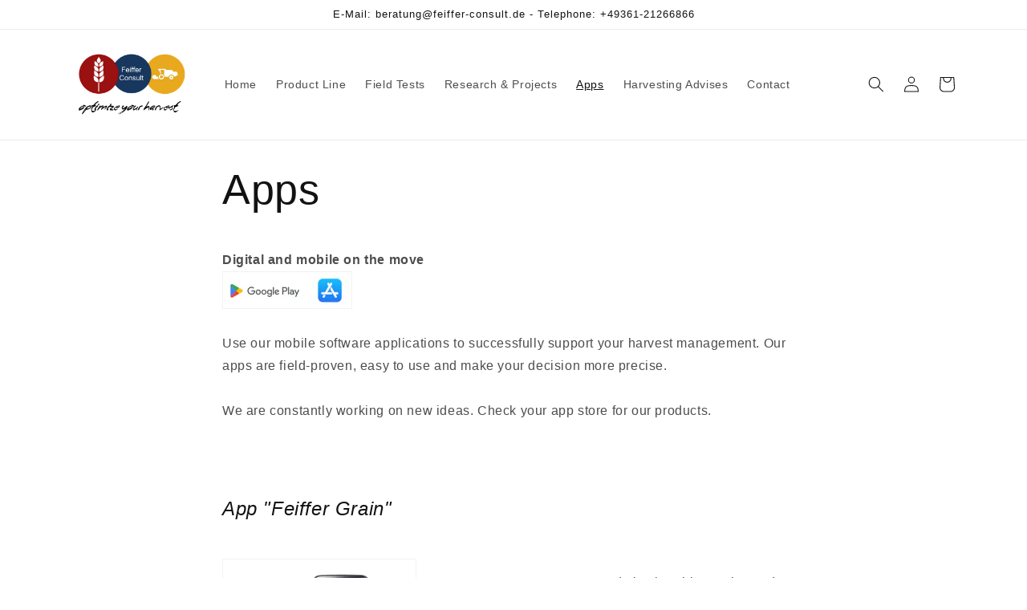

--- FILE ---
content_type: text/html; charset=utf-8
request_url: https://feiffer-consult.com/en-int/pages/apps
body_size: 31957
content:
<!doctype html>
<html class="no-js" lang="en">
  <head>
	<script id="pandectes-rules">   /* PANDECTES-GDPR: DO NOT MODIFY AUTO GENERATED CODE OF THIS SCRIPT */      window.PandectesSettings = {"store":{"id":57721323554,"plan":"basic","theme":"Dawn - Feiffer Consult GmbH & Co. KG (Backup 2024)","primaryLocale":"de","adminMode":false},"tsPublished":1713188179,"declaration":{"showPurpose":false,"showProvider":false,"showDateGenerated":true},"language":{"languageMode":"Single","fallbackLanguage":"en","languageDetection":"browser","languagesSupported":[]},"texts":{"managed":{"headerText":{"en":"We respect your privacy"},"consentText":{"en":"This website uses cookies to ensure you get the best experience."},"dismissButtonText":{"en":"Ok"},"linkText":{"en":"Learn more"},"imprintText":{"en":"Imprint"},"preferencesButtonText":{"en":"Preferences"},"allowButtonText":{"en":"Accept"},"denyButtonText":{"en":"Decline"},"leaveSiteButtonText":{"en":"Leave this site"},"cookiePolicyText":{"en":"Cookie policy"},"preferencesPopupTitleText":{"en":"Manage consent preferences"},"preferencesPopupIntroText":{"en":"We use cookies to optimize website functionality, analyze the performance, and provide personalized experience to you. Some cookies are essential to make the website operate and function correctly. Those cookies cannot be disabled. In this window you can manage your preference of cookies."},"preferencesPopupCloseButtonText":{"en":"Close"},"preferencesPopupAcceptAllButtonText":{"en":"Accept all"},"preferencesPopupRejectAllButtonText":{"en":"Reject all"},"preferencesPopupSaveButtonText":{"en":"Save preferences"},"accessSectionTitleText":{"en":"Data portability"},"accessSectionParagraphText":{"en":"You have the right to request access to your data at any time."},"rectificationSectionTitleText":{"en":"Data Rectification"},"rectificationSectionParagraphText":{"en":"You have the right to request your data to be updated whenever you think it is appropriate."},"erasureSectionTitleText":{"en":"Right to be forgotten"},"erasureSectionParagraphText":{"en":"You have the right to ask all your data to be erased. After that, you will no longer be able to access your account."},"declIntroText":{"en":"We use cookies to optimize website functionality, analyze the performance, and provide personalized experience to you. Some cookies are essential to make the website operate and function correctly. Those cookies cannot be disabled. In this window you can manage your preference of cookies."}},"categories":{"strictlyNecessaryCookiesTitleText":{"en":"Strictly necessary cookies"},"functionalityCookiesTitleText":{"en":"Functional cookies"},"performanceCookiesTitleText":{"en":"Performance cookies"},"targetingCookiesTitleText":{"en":"Targeting cookies"},"unclassifiedCookiesTitleText":{"en":"Unclassified cookies"},"strictlyNecessaryCookiesDescriptionText":{"en":"These cookies are essential in order to enable you to move around the website and use its features, such as accessing secure areas of the website. The website cannot function properly without these cookies."},"functionalityCookiesDescriptionText":{"en":"These cookies enable the site to provide enhanced functionality and personalisation. They may be set by us or by third party providers whose services we have added to our pages. If you do not allow these cookies then some or all of these services may not function properly."},"performanceCookiesDescriptionText":{"en":"These cookies enable us to monitor and improve the performance of our website. For example, they allow us to count visits, identify traffic sources and see which parts of the site are most popular."},"targetingCookiesDescriptionText":{"en":"These cookies may be set through our site by our advertising partners. They may be used by those companies to build a profile of your interests and show you relevant adverts on other sites.    They do not store directly personal information, but are based on uniquely identifying your browser and internet device. If you do not allow these cookies, you will experience less targeted advertising."},"unclassifiedCookiesDescriptionText":{"en":"Unclassified cookies are cookies that we are in the process of classifying, together with the providers of individual cookies."}},"auto":{"declName":{"en":"Name"},"declPath":{"en":"Path"},"declType":{"en":"Type"},"declDomain":{"en":"Domain"},"declPurpose":{"en":"Purpose"},"declProvider":{"en":"Provider"},"declRetention":{"en":"Retention"},"declFirstParty":{"en":"First-party"},"declThirdParty":{"en":"Third-party"},"declSeconds":{"en":"seconds"},"declMinutes":{"en":"minutes"},"declHours":{"en":"hours"},"declDays":{"en":"days"},"declMonths":{"en":"months"},"declYears":{"en":"years"},"declSession":{"en":"Session"},"cookiesDetailsText":{"en":"Cookies details"},"preferencesPopupAlwaysAllowedText":{"en":"Always allowed"},"submitButton":{"en":"Submit"},"submittingButton":{"en":"Submitting..."},"cancelButton":{"en":"Cancel"},"guestsSupportInfoText":{"en":"Please login with your customer account to further proceed."},"guestsSupportEmailPlaceholder":{"en":"E-mail address"},"guestsSupportEmailValidationError":{"en":"Email is not valid"},"guestsSupportEmailSuccessTitle":{"en":"Thank you for your request"},"guestsSupportEmailFailureTitle":{"en":"A problem occurred"},"guestsSupportEmailSuccessMessage":{"en":"If you are registered as a customer of this store, you will soon receive an email with instructions on how to proceed."},"guestsSupportEmailFailureMessage":{"en":"Your request was not submitted. Please try again and if problem persists, contact store owner for assistance."},"confirmationSuccessTitle":{"en":"Your request is verified"},"confirmationFailureTitle":{"en":"A problem occurred"},"confirmationSuccessMessage":{"en":"We will soon get back to you as to your request."},"confirmationFailureMessage":{"en":"Your request was not verified. Please try again and if problem persists, contact store owner for assistance"},"consentSectionTitleText":{"en":"Your cookie consent"},"consentSectionNoConsentText":{"en":"You have not consented to the cookies policy of this website."},"consentSectionConsentedText":{"en":"You consented to the cookies policy of this website on"},"consentStatus":{"en":"Consent preference"},"consentDate":{"en":"Consent date"},"consentId":{"en":"Consent ID"},"consentSectionChangeConsentActionText":{"en":"Change consent preference"},"accessSectionGDPRRequestsActionText":{"en":"Data subject requests"},"accessSectionAccountInfoActionText":{"en":"Personal data"},"accessSectionOrdersRecordsActionText":{"en":"Orders"},"accessSectionDownloadReportActionText":{"en":"Request export"},"rectificationCommentPlaceholder":{"en":"Describe what you want to be updated"},"rectificationCommentValidationError":{"en":"Comment is required"},"rectificationSectionEditAccountActionText":{"en":"Request an update"},"erasureSectionRequestDeletionActionText":{"en":"Request personal data deletion"}}},"library":{"previewMode":false,"fadeInTimeout":0,"defaultBlocked":7,"showLink":false,"showImprintLink":false,"enabled":true,"cookie":{"name":"_pandectes_gdpr","expiryDays":365,"secure":true},"dismissOnScroll":false,"dismissOnWindowClick":false,"dismissOnTimeout":false,"palette":{"popup":{"background":"#FFFFFF","backgroundForCalculations":{"a":1,"b":255,"g":255,"r":255},"text":"#000000"},"button":{"background":"transparent","backgroundForCalculations":{"a":1,"b":255,"g":255,"r":255},"text":"#000000","textForCalculation":{"a":1,"b":0,"g":0,"r":0},"border":"#000000"}},"content":{"href":"https://beratung-7851.myshopify.com/policies/privacy-policy","imprintHref":"/","close":"&#10005;","target":"","logo":"<img class=\"cc-banner-logo\" height=\"40\" width=\"40\" src=\"https://cdn.shopify.com/s/files/1/0577/2132/3554/t/9/assets/pandectes-logo.png?v=1713185661\" alt=\"Feiffer Consult\" />"},"window":"<div role=\"dialog\" aria-live=\"polite\" aria-label=\"cookieconsent\" aria-describedby=\"cookieconsent:desc\" id=\"pandectes-banner\" class=\"cc-window-wrapper cc-bottom-right-wrapper\"><div class=\"pd-cookie-banner-window cc-window {{classes}}\"><!--googleoff: all-->{{children}}<!--googleon: all--></div></div>","compliance":{"opt-both":"<div class=\"cc-compliance cc-highlight\">{{deny}}{{allow}}</div>"},"type":"opt-both","layouts":{"basic":"{{logo}}{{message}}{{compliance}}{{close}}"},"position":"bottom-right","theme":"wired","revokable":false,"animateRevokable":false,"revokableReset":false,"revokableLogoUrl":"","revokablePlacement":"bottom-left","revokableMarginHorizontal":15,"revokableMarginVertical":15,"static":false,"autoAttach":true,"hasTransition":true,"blacklistPage":[""]},"geolocation":{"brOnly":false,"caOnly":false,"euOnly":false,"jpOnly":false,"thOnly":false,"canadaOnly":false,"globalVisibility":true},"dsr":{"guestsSupport":false,"accessSectionDownloadReportAuto":false},"banner":{"resetTs":1680537270,"extraCss":"        .cc-banner-logo {max-width: 24em!important;}    @media(min-width: 768px) {.cc-window.cc-floating{max-width: 24em!important;width: 24em!important;}}    .cc-message, .pd-cookie-banner-window .cc-header, .cc-logo {text-align: left}    .cc-window-wrapper{z-index: 2147483647;}    .cc-window{z-index: 2147483647;font-family: inherit;}    .pd-cookie-banner-window .cc-header{font-family: inherit;}    .pd-cp-ui{font-family: inherit; background-color: #FFFFFF;color:#000000;}    button.pd-cp-btn, a.pd-cp-btn{}    input + .pd-cp-preferences-slider{background-color: rgba(0, 0, 0, 0.3)}    .pd-cp-scrolling-section::-webkit-scrollbar{background-color: rgba(0, 0, 0, 0.3)}    input:checked + .pd-cp-preferences-slider{background-color: rgba(0, 0, 0, 1)}    .pd-cp-scrolling-section::-webkit-scrollbar-thumb {background-color: rgba(0, 0, 0, 1)}    .pd-cp-ui-close{color:#000000;}    .pd-cp-preferences-slider:before{background-color: #FFFFFF}    .pd-cp-title:before {border-color: #000000!important}    .pd-cp-preferences-slider{background-color:#000000}    .pd-cp-toggle{color:#000000!important}    @media(max-width:699px) {.pd-cp-ui-close-top svg {fill: #000000}}    .pd-cp-toggle:hover,.pd-cp-toggle:visited,.pd-cp-toggle:active{color:#000000!important}    .pd-cookie-banner-window {box-shadow: 0 0 18px rgb(0 0 0 / 20%);}  ","customJavascript":null,"showPoweredBy":false,"hybridStrict":false,"cookiesBlockedByDefault":"7","isActive":true,"implicitSavePreferences":false,"cookieIcon":false,"blockBots":false,"showCookiesDetails":true,"hasTransition":true,"blockingPage":false,"showOnlyLandingPage":false,"leaveSiteUrl":"https://www.google.com","linkRespectStoreLang":false},"cookies":{"0":[{"name":"secure_customer_sig","domain":"feiffer-consult.com","path":"/","provider":"Shopify","firstParty":true,"retention":"1 year(s)","expires":1,"unit":"declYears","purpose":{"en":"Used in connection with customer login."}},{"name":"cart_currency","domain":"feiffer-consult.com","path":"/","provider":"Shopify","firstParty":true,"retention":"14 day(s)","expires":14,"unit":"declDays","purpose":{"en":"Used in connection with shopping cart."}},{"name":"keep_alive","domain":"feiffer-consult.com","path":"/","provider":"Shopify","firstParty":true,"retention":"30 minute(s)","expires":30,"unit":"declMinutes","purpose":{"en":"Used in connection with buyer localization."}},{"name":"_secure_session_id","domain":"feiffer-consult.com","path":"/","provider":"Shopify","firstParty":true,"retention":"24 hour(s)","expires":24,"unit":"declHours","purpose":{"en":"Used in connection with navigation through a storefront."}},{"name":"localization","domain":"feiffer-consult.com","path":"/en-int","provider":"Shopify","firstParty":true,"retention":"1 year(s)","expires":1,"unit":"declYears","purpose":{"en":"Shopify store localization"}}],"1":[{"name":"locale_bar_accepted","domain":"feiffer-consult.com","path":"/","provider":"GrizzlyAppsSRL","firstParty":true,"retention":"Session","expires":-1680580057,"unit":"declSeconds","purpose":{"en":"This cookie is provided by the app (BEST Currency Converter) and is used to secure the currency chosen by the customer."}}],"2":[{"name":"_y","domain":".feiffer-consult.com","path":"/","provider":"Shopify","firstParty":true,"retention":"1 year(s)","expires":1,"unit":"declYears","purpose":{"en":"Shopify analytics."}},{"name":"_s","domain":".feiffer-consult.com","path":"/","provider":"Shopify","firstParty":true,"retention":"30 minute(s)","expires":30,"unit":"declMinutes","purpose":{"en":"Shopify analytics."}},{"name":"_shopify_y","domain":".feiffer-consult.com","path":"/","provider":"Shopify","firstParty":true,"retention":"1 year(s)","expires":1,"unit":"declYears","purpose":{"en":"Shopify analytics."}},{"name":"_shopify_s","domain":".feiffer-consult.com","path":"/","provider":"Shopify","firstParty":true,"retention":"30 minute(s)","expires":30,"unit":"declMinutes","purpose":{"en":"Shopify analytics."}},{"name":"_orig_referrer","domain":".feiffer-consult.com","path":"/","provider":"Shopify","firstParty":true,"retention":"14 day(s)","expires":14,"unit":"declDays","purpose":{"en":"Tracks landing pages."}},{"name":"_landing_page","domain":".feiffer-consult.com","path":"/","provider":"Shopify","firstParty":true,"retention":"14 day(s)","expires":14,"unit":"declDays","purpose":{"en":"Tracks landing pages."}},{"name":"_shopify_sa_t","domain":".feiffer-consult.com","path":"/","provider":"Shopify","firstParty":true,"retention":"30 minute(s)","expires":30,"unit":"declMinutes","purpose":{"en":"Shopify analytics relating to marketing & referrals."}},{"name":"_shopify_sa_p","domain":".feiffer-consult.com","path":"/","provider":"Shopify","firstParty":true,"retention":"30 minute(s)","expires":30,"unit":"declMinutes","purpose":{"en":"Shopify analytics relating to marketing & referrals."}}],"4":[],"8":[]},"blocker":{"isActive":false,"googleConsentMode":{"id":"","analyticsId":"","isActive":false,"adStorageCategory":4,"analyticsStorageCategory":2,"personalizationStorageCategory":1,"functionalityStorageCategory":1,"customEvent":true,"securityStorageCategory":0,"redactData":true,"urlPassthrough":false},"facebookPixel":{"id":"","isActive":false,"ldu":false},"rakuten":{"isActive":false,"cmp":false,"ccpa":false},"gpcIsActive":false,"defaultBlocked":7,"patterns":{"whiteList":[],"blackList":{"1":[],"2":[],"4":[],"8":[]},"iframesWhiteList":[],"iframesBlackList":{"1":[],"2":[],"4":[],"8":[]},"beaconsWhiteList":[],"beaconsBlackList":{"1":[],"2":[],"4":[],"8":[]}}}}      !function(){"use strict";window.PandectesRules=window.PandectesRules||{},window.PandectesRules.manualBlacklist={1:[],2:[],4:[]},window.PandectesRules.blacklistedIFrames={1:[],2:[],4:[]},window.PandectesRules.blacklistedCss={1:[],2:[],4:[]},window.PandectesRules.blacklistedBeacons={1:[],2:[],4:[]};var e="javascript/blocked",t="_pandectes_gdpr";function n(e){return new RegExp(e.replace(/[/\\.+?$()]/g,"\\$&").replace("*","(.*)"))}var a=function(e){try{return JSON.parse(e)}catch(e){return!1}},r=function(e){var t=arguments.length>1&&void 0!==arguments[1]?arguments[1]:"log",n=new URLSearchParams(window.location.search);n.get("log")&&console[t]("PandectesRules: ".concat(e))};function o(e){var t=document.createElement("script");t.async=!0,t.src=e,document.head.appendChild(t)}function i(e,t){var n=Object.keys(e);if(Object.getOwnPropertySymbols){var a=Object.getOwnPropertySymbols(e);t&&(a=a.filter((function(t){return Object.getOwnPropertyDescriptor(e,t).enumerable}))),n.push.apply(n,a)}return n}function s(e){for(var t=1;t<arguments.length;t++){var n=null!=arguments[t]?arguments[t]:{};t%2?i(Object(n),!0).forEach((function(t){l(e,t,n[t])})):Object.getOwnPropertyDescriptors?Object.defineProperties(e,Object.getOwnPropertyDescriptors(n)):i(Object(n)).forEach((function(t){Object.defineProperty(e,t,Object.getOwnPropertyDescriptor(n,t))}))}return e}function c(e){return c="function"==typeof Symbol&&"symbol"==typeof Symbol.iterator?function(e){return typeof e}:function(e){return e&&"function"==typeof Symbol&&e.constructor===Symbol&&e!==Symbol.prototype?"symbol":typeof e},c(e)}function l(e,t,n){return t in e?Object.defineProperty(e,t,{value:n,enumerable:!0,configurable:!0,writable:!0}):e[t]=n,e}function d(e,t){return function(e){if(Array.isArray(e))return e}(e)||function(e,t){var n=null==e?null:"undefined"!=typeof Symbol&&e[Symbol.iterator]||e["@@iterator"];if(null==n)return;var a,r,o=[],i=!0,s=!1;try{for(n=n.call(e);!(i=(a=n.next()).done)&&(o.push(a.value),!t||o.length!==t);i=!0);}catch(e){s=!0,r=e}finally{try{i||null==n.return||n.return()}finally{if(s)throw r}}return o}(e,t)||f(e,t)||function(){throw new TypeError("Invalid attempt to destructure non-iterable instance.\nIn order to be iterable, non-array objects must have a [Symbol.iterator]() method.")}()}function u(e){return function(e){if(Array.isArray(e))return p(e)}(e)||function(e){if("undefined"!=typeof Symbol&&null!=e[Symbol.iterator]||null!=e["@@iterator"])return Array.from(e)}(e)||f(e)||function(){throw new TypeError("Invalid attempt to spread non-iterable instance.\nIn order to be iterable, non-array objects must have a [Symbol.iterator]() method.")}()}function f(e,t){if(e){if("string"==typeof e)return p(e,t);var n=Object.prototype.toString.call(e).slice(8,-1);return"Object"===n&&e.constructor&&(n=e.constructor.name),"Map"===n||"Set"===n?Array.from(e):"Arguments"===n||/^(?:Ui|I)nt(?:8|16|32)(?:Clamped)?Array$/.test(n)?p(e,t):void 0}}function p(e,t){(null==t||t>e.length)&&(t=e.length);for(var n=0,a=new Array(t);n<t;n++)a[n]=e[n];return a}var g=window.PandectesRulesSettings||window.PandectesSettings,y=!(void 0===window.dataLayer||!Array.isArray(window.dataLayer)||!window.dataLayer.some((function(e){return"pandectes_full_scan"===e.event}))),h=function(){var e,n=arguments.length>0&&void 0!==arguments[0]?arguments[0]:t,r="; "+document.cookie,o=r.split("; "+n+"=");if(o.length<2)e={};else{var i=o.pop(),s=i.split(";");e=window.atob(s.shift())}var c=a(e);return!1!==c?c:e}(),v=g.banner.isActive,w=g.blocker,m=w.defaultBlocked,b=w.patterns,k=h&&null!==h.preferences&&void 0!==h.preferences?h.preferences:null,_=y?0:v?null===k?m:k:0,L={1:0==(1&_),2:0==(2&_),4:0==(4&_)},S=b.blackList,C=b.whiteList,P=b.iframesBlackList,A=b.iframesWhiteList,E=b.beaconsBlackList,O=b.beaconsWhiteList,B={blackList:[],whiteList:[],iframesBlackList:{1:[],2:[],4:[],8:[]},iframesWhiteList:[],beaconsBlackList:{1:[],2:[],4:[],8:[]},beaconsWhiteList:[]};[1,2,4].map((function(e){var t;L[e]||((t=B.blackList).push.apply(t,u(S[e].length?S[e].map(n):[])),B.iframesBlackList[e]=P[e].length?P[e].map(n):[],B.beaconsBlackList[e]=E[e].length?E[e].map(n):[])})),B.whiteList=C.length?C.map(n):[],B.iframesWhiteList=A.length?A.map(n):[],B.beaconsWhiteList=O.length?O.map(n):[];var j={scripts:[],iframes:{1:[],2:[],4:[]},beacons:{1:[],2:[],4:[]},css:{1:[],2:[],4:[]}},I=function(t,n){return t&&(!n||n!==e)&&(!B.blackList||B.blackList.some((function(e){return e.test(t)})))&&(!B.whiteList||B.whiteList.every((function(e){return!e.test(t)})))},R=function(e){var t=e.getAttribute("src");return B.blackList&&B.blackList.every((function(e){return!e.test(t)}))||B.whiteList&&B.whiteList.some((function(e){return e.test(t)}))},N=function(e,t){var n=B.iframesBlackList[t],a=B.iframesWhiteList;return e&&(!n||n.some((function(t){return t.test(e)})))&&(!a||a.every((function(t){return!t.test(e)})))},T=function(e,t){var n=B.beaconsBlackList[t],a=B.beaconsWhiteList;return e&&(!n||n.some((function(t){return t.test(e)})))&&(!a||a.every((function(t){return!t.test(e)})))},x=new MutationObserver((function(e){for(var t=0;t<e.length;t++)for(var n=e[t].addedNodes,a=0;a<n.length;a++){var r=n[a],o=r.dataset&&r.dataset.cookiecategory;if(1===r.nodeType&&"LINK"===r.tagName){var i=r.dataset&&r.dataset.href;if(i&&o)switch(o){case"functionality":case"C0001":j.css[1].push(i);break;case"performance":case"C0002":j.css[2].push(i);break;case"targeting":case"C0003":j.css[4].push(i)}}}})),D=new MutationObserver((function(t){for(var n=0;n<t.length;n++)for(var a=t[n].addedNodes,r=function(t){var n=a[t],r=n.src||n.dataset&&n.dataset.src,o=n.dataset&&n.dataset.cookiecategory;if(1===n.nodeType&&"IFRAME"===n.tagName){if(r){var i=!1;N(r,1)||"functionality"===o||"C0001"===o?(i=!0,j.iframes[1].push(r)):N(r,2)||"performance"===o||"C0002"===o?(i=!0,j.iframes[2].push(r)):(N(r,4)||"targeting"===o||"C0003"===o)&&(i=!0,j.iframes[4].push(r)),i&&(n.removeAttribute("src"),n.setAttribute("data-src",r))}}else if(1===n.nodeType&&"IMG"===n.tagName){if(r){var s=!1;T(r,1)?(s=!0,j.beacons[1].push(r)):T(r,2)?(s=!0,j.beacons[2].push(r)):T(r,4)&&(s=!0,j.beacons[4].push(r)),s&&(n.removeAttribute("src"),n.setAttribute("data-src",r))}}else if(1===n.nodeType&&"LINK"===n.tagName){var c=n.dataset&&n.dataset.href;if(c&&o)switch(o){case"functionality":case"C0001":j.css[1].push(c);break;case"performance":case"C0002":j.css[2].push(c);break;case"targeting":case"C0003":j.css[4].push(c)}}else if(1===n.nodeType&&"SCRIPT"===n.tagName){var l=n.type,d=!1;if(I(r,l))d=!0;else if(r&&o)switch(o){case"functionality":case"C0001":d=!0,window.PandectesRules.manualBlacklist[1].push(r);break;case"performance":case"C0002":d=!0,window.PandectesRules.manualBlacklist[2].push(r);break;case"targeting":case"C0003":d=!0,window.PandectesRules.manualBlacklist[4].push(r)}if(d){j.scripts.push([n,l]),n.type=e;n.addEventListener("beforescriptexecute",(function t(a){n.getAttribute("type")===e&&a.preventDefault(),n.removeEventListener("beforescriptexecute",t)})),n.parentElement&&n.parentElement.removeChild(n)}}},o=0;o<a.length;o++)r(o)})),M=document.createElement,z={src:Object.getOwnPropertyDescriptor(HTMLScriptElement.prototype,"src"),type:Object.getOwnPropertyDescriptor(HTMLScriptElement.prototype,"type")};window.PandectesRules.unblockCss=function(e){var t=j.css[e]||[];t.length&&r("Unblocking CSS for ".concat(e)),t.forEach((function(e){var t=document.querySelector('link[data-href^="'.concat(e,'"]'));t.removeAttribute("data-href"),t.href=e})),j.css[e]=[]},window.PandectesRules.unblockIFrames=function(e){var t=j.iframes[e]||[];t.length&&r("Unblocking IFrames for ".concat(e)),B.iframesBlackList[e]=[],t.forEach((function(e){var t=document.querySelector('iframe[data-src^="'.concat(e,'"]'));t.removeAttribute("data-src"),t.src=e})),j.iframes[e]=[]},window.PandectesRules.unblockBeacons=function(e){var t=j.beacons[e]||[];t.length&&r("Unblocking Beacons for ".concat(e)),B.beaconsBlackList[e]=[],t.forEach((function(e){var t=document.querySelector('img[data-src^="'.concat(e,'"]'));t.removeAttribute("data-src"),t.src=e})),j.beacons[e]=[]},window.PandectesRules.unblockInlineScripts=function(e){var t=1===e?"functionality":2===e?"performance":"targeting";document.querySelectorAll('script[type="javascript/blocked"][data-cookiecategory="'.concat(t,'"]')).forEach((function(e){var t=e.textContent;e.parentNode.removeChild(e);var n=document.createElement("script");n.type="text/javascript",n.textContent=t,document.body.appendChild(n)}))},window.PandectesRules.unblock=function(t){t.length<1?(B.blackList=[],B.whiteList=[],B.iframesBlackList=[],B.iframesWhiteList=[]):(B.blackList&&(B.blackList=B.blackList.filter((function(e){return t.every((function(t){return"string"==typeof t?!e.test(t):t instanceof RegExp?e.toString()!==t.toString():void 0}))}))),B.whiteList&&(B.whiteList=[].concat(u(B.whiteList),u(t.map((function(e){if("string"==typeof e){var t=".*"+n(e)+".*";if(B.whiteList.every((function(e){return e.toString()!==t.toString()})))return new RegExp(t)}else if(e instanceof RegExp&&B.whiteList.every((function(t){return t.toString()!==e.toString()})))return e;return null})).filter(Boolean)))));for(var a=document.querySelectorAll('script[type="'.concat(e,'"]')),o=0;o<a.length;o++){var i=a[o];R(i)&&(j.scripts.push([i,"application/javascript"]),i.parentElement.removeChild(i))}var s=0;u(j.scripts).forEach((function(e,t){var n=d(e,2),a=n[0],r=n[1];if(R(a)){for(var o=document.createElement("script"),i=0;i<a.attributes.length;i++){var c=a.attributes[i];"src"!==c.name&&"type"!==c.name&&o.setAttribute(c.name,a.attributes[i].value)}o.setAttribute("src",a.src),o.setAttribute("type",r||"application/javascript"),document.head.appendChild(o),j.scripts.splice(t-s,1),s++}})),0==B.blackList.length&&0===B.iframesBlackList[1].length&&0===B.iframesBlackList[2].length&&0===B.iframesBlackList[4].length&&0===B.beaconsBlackList[1].length&&0===B.beaconsBlackList[2].length&&0===B.beaconsBlackList[4].length&&(r("Disconnecting observers"),D.disconnect(),x.disconnect())};var W,F,U=g.store.adminMode,q=g.blocker,J=q.defaultBlocked;W=function(){!function(){var e=window.Shopify.trackingConsent;if(!1!==e.shouldShowBanner()||null!==k||7!==J)try{var t=U&&!(window.Shopify&&window.Shopify.AdminBarInjector),n={preferences:0==(1&_)||y||t,analytics:0==(2&_)||y||t,marketing:0==(4&_)||y||t};e.firstPartyMarketingAllowed()===n.marketing&&e.analyticsProcessingAllowed()===n.analytics&&e.preferencesProcessingAllowed()===n.preferences||(n.sale_of_data=n.marketing,e.setTrackingConsent(n,(function(e){e&&e.error?r("Shopify.customerPrivacy API - failed to setTrackingConsent"):r("setTrackingConsent(".concat(JSON.stringify(n),")"))})))}catch(e){r("Shopify.customerPrivacy API - exception")}}(),function(){var e=window.Shopify.trackingConsent,t=e.currentVisitorConsent();if(q.gpcIsActive&&"CCPA"===e.getRegulation()&&"no"===t.gpc&&"yes"!==t.sale_of_data){var n={sale_of_data:!1};e.setTrackingConsent(n,(function(e){e&&e.error?r("Shopify.customerPrivacy API - failed to setTrackingConsent({".concat(JSON.stringify(n),")")):r("setTrackingConsent(".concat(JSON.stringify(n),")"))}))}}()},F=null,window.Shopify&&window.Shopify.loadFeatures&&window.Shopify.trackingConsent?W():F=setInterval((function(){window.Shopify&&window.Shopify.loadFeatures&&(clearInterval(F),window.Shopify.loadFeatures([{name:"consent-tracking-api",version:"0.1"}],(function(e){e?r("Shopify.customerPrivacy API - failed to load"):(r("shouldShowBanner() -> ".concat(window.Shopify.trackingConsent.shouldShowBanner()," | saleOfDataRegion() -> ").concat(window.Shopify.trackingConsent.saleOfDataRegion())),W())})))}),10);var G=g.banner.isActive,H=g.blocker.googleConsentMode,$=H.isActive,K=H.customEvent,V=H.id,Y=void 0===V?"":V,Q=H.analyticsId,X=void 0===Q?"":Q,Z=H.adwordsId,ee=void 0===Z?"":Z,te=H.redactData,ne=H.urlPassthrough,ae=H.adStorageCategory,re=H.analyticsStorageCategory,oe=H.functionalityStorageCategory,ie=H.personalizationStorageCategory,se=H.securityStorageCategory,ce=H.dataLayerProperty,le=void 0===ce?"dataLayer":ce,de=H.waitForUpdate,ue=void 0===de?0:de,fe=H.useNativeChannel,pe=void 0!==fe&&fe;function ge(){window[le].push(arguments)}window[le]=window[le]||[];var ye,he,ve={hasInitialized:!1,useNativeChannel:!1,ads_data_redaction:!1,url_passthrough:!1,data_layer_property:"dataLayer",storage:{ad_storage:"granted",ad_user_data:"granted",ad_personalization:"granted",analytics_storage:"granted",functionality_storage:"granted",personalization_storage:"granted",security_storage:"granted"}};if(G&&$){var we=0==(_&ae)?"granted":"denied",me=0==(_&re)?"granted":"denied",be=0==(_&oe)?"granted":"denied",ke=0==(_&ie)?"granted":"denied",_e=0==(_&se)?"granted":"denied";ve.hasInitialized=!0,ve.useNativeChannel=pe,ve.ads_data_redaction="denied"===we&&te,ve.url_passthrough=ne,ve.storage.ad_storage=we,ve.storage.ad_user_data=we,ve.storage.ad_personalization=we,ve.storage.analytics_storage=me,ve.storage.functionality_storage=be,ve.storage.personalization_storage=ke,ve.storage.security_storage=_e,ue&&(ve.storage.wait_for_update="denied"===me||"denied"===we?ue:0),ve.data_layer_property=le||"dataLayer",ve.ads_data_redaction&&ge("set","ads_data_redaction",ve.ads_data_redaction),ve.url_passthrough&&ge("set","url_passthrough",ve.url_passthrough),ve.useNativeChannel&&(window[le].push=function(){for(var e=!1,t=arguments.length,n=new Array(t),a=0;a<t;a++)n[a]=arguments[a];if(n&&n[0]){var r=n[0][0],o=n[0][1],i=n[0][2],s=i&&"object"===c(i)&&4===Object.values(i).length&&i.ad_storage&&i.analytics_storage&&i.ad_user_data&&i.ad_personalization;if("consent"===r&&s)if("default"===o)i.functionality_storage=ve.storage.functionality_storage,i.personalization_storage=ve.storage.personalization_storage,i.security_storage="granted",ve.storage.wait_for_update&&(i.wait_for_update=ve.storage.wait_for_update),e=!0;else if("update"===o){try{var l=window.Shopify.customerPrivacy.preferencesProcessingAllowed()?"granted":"denied";i.functionality_storage=l,i.personalization_storage=l}catch(e){}i.security_storage="granted"}}var d=Array.prototype.push.apply(this,n);return e&&window.dispatchEvent(new CustomEvent("PandectesEvent_NativeApp")),d}),pe?window.addEventListener("PandectesEvent_NativeApp",Le):Le()}function Le(){!1===pe?(console.log("Pandectes: Google Consent Mode (av2)"),ge("consent","default",ve.storage)):console.log("Pandectes: Google Consent Mode (av2nc)"),(Y.length||X.length||ee.length)&&(window[ve.data_layer_property].push({"pandectes.start":(new Date).getTime(),event:"pandectes-rules.min.js"}),(X.length||ee.length)&&ge("js",new Date));var e="https://www.googletagmanager.com";if(Y.length){var t=Y.split(",");window[ve.data_layer_property].push({"gtm.start":(new Date).getTime(),event:"gtm.js"});for(var n=0;n<t.length;n++){var a="dataLayer"!==ve.data_layer_property?"&l=".concat(ve.data_layer_property):"";o("".concat(e,"/gtm.js?id=").concat(t[n].trim()).concat(a))}}if(X.length)for(var r=X.split(","),i=0;i<r.length;i++){var s=r[i].trim();s.length&&(o("".concat(e,"/gtag/js?id=").concat(s)),ge("config",s,{send_page_view:!1}))}if(ee.length)for(var c=ee.split(","),l=0;l<c.length;l++){var d=c[l].trim();d.length&&(o("".concat(e,"/gtag/js?id=").concat(d)),ge("config",d,{allow_enhanced_conversions:!0}))}pe&&window.removeEventListener("PandectesEvent_NativeApp",Le)}G&&K&&(he=7===(ye=_)?"deny":0===ye?"allow":"mixed",window[le].push({event:"Pandectes_Consent_Update",pandectes_status:he,pandectes_categories:{C0000:"allow",C0001:L[1]?"allow":"deny",C0002:L[2]?"allow":"deny",C0003:L[4]?"allow":"deny"}}));var Se=g.blocker,Ce=Se.klaviyoIsActive,Pe=Se.googleConsentMode.adStorageCategory;Ce&&window.addEventListener("PandectesEvent_OnConsent",(function(e){var t=e.detail.preferences;if(null!=t){var n=0==(t&Pe)?"granted":"denied";void 0!==window.klaviyo&&window.klaviyo.isIdentified()&&window.klaviyo.push(["identify",{ad_personalization:n,ad_user_data:n}])}})),g.banner.revokableTrigger&&window.addEventListener("PandectesEvent_OnInitialize",(function(){document.querySelectorAll('[href*="#reopenBanner"]').forEach((function(e){e.onclick=function(e){e.preventDefault(),window.Pandectes.fn.revokeConsent()}}))})),window.PandectesRules.gcm=ve;var Ae=g.banner.isActive,Ee=g.blocker.isActive;r("Prefs: ".concat(_," | Banner: ").concat(Ae?"on":"off"," | Blocker: ").concat(Ee?"on":"off"));var Oe=null===k&&/\/checkouts\//.test(window.location.pathname);0!==_&&!1===y&&Ee&&!Oe&&(r("Blocker will execute"),document.createElement=function(){for(var t=arguments.length,n=new Array(t),a=0;a<t;a++)n[a]=arguments[a];if("script"!==n[0].toLowerCase())return M.bind?M.bind(document).apply(void 0,n):M;var r=M.bind(document).apply(void 0,n);try{Object.defineProperties(r,{src:s(s({},z.src),{},{set:function(t){I(t,r.type)&&z.type.set.call(this,e),z.src.set.call(this,t)}}),type:s(s({},z.type),{},{get:function(){var t=z.type.get.call(this);return t===e||I(this.src,t)?null:t},set:function(t){var n=I(r.src,r.type)?e:t;z.type.set.call(this,n)}})}),r.setAttribute=function(t,n){if("type"===t){var a=I(r.src,r.type)?e:n;z.type.set.call(r,a)}else"src"===t?(I(n,r.type)&&z.type.set.call(r,e),z.src.set.call(r,n)):HTMLScriptElement.prototype.setAttribute.call(r,t,n)}}catch(e){console.warn("Yett: unable to prevent script execution for script src ",r.src,".\n",'A likely cause would be because you are using a third-party browser extension that monkey patches the "document.createElement" function.')}return r},D.observe(document.documentElement,{childList:!0,subtree:!0}),x.observe(document.documentElement,{childList:!0,subtree:!0}))}();
</script>
	
	
	
	
    <meta charset="utf-8">
    <meta http-equiv="X-UA-Compatible" content="IE=edge">
    <meta name="viewport" content="width=device-width,initial-scale=1">
    <meta name="theme-color" content="">
    <link rel="canonical" href="https://feiffer-consult.com/en-int/pages/apps">
    <link rel="preconnect" href="https://cdn.shopify.com" crossorigin><link rel="icon" type="image/png" href="//feiffer-consult.com/cdn/shop/files/LOGO_klein_prezi_ohne_beschriftung.png?crop=center&height=32&v=1683803345&width=32"><title>
      Apps
 &ndash; Feiffer Consult</title>

    
      <meta name="description" content="Digital and mobile on the move                                                                                                           Use our mobile software applications to successfully support your harvest management. Our apps are field-proven, easy to use and make your decision more precise.We are constantly work">
    

    

<meta property="og:site_name" content="Feiffer Consult">
<meta property="og:url" content="https://feiffer-consult.com/en-int/pages/apps">
<meta property="og:title" content="Apps">
<meta property="og:type" content="website">
<meta property="og:description" content="Digital and mobile on the move                                                                                                           Use our mobile software applications to successfully support your harvest management. Our apps are field-proven, easy to use and make your decision more precise.We are constantly work"><meta property="og:image" content="http://feiffer-consult.com/cdn/shop/files/02_Logo_opti_frei_gross_geschrieben.png?height=628&pad_color=ffffff&v=1677752521&width=1200">
  <meta property="og:image:secure_url" content="https://feiffer-consult.com/cdn/shop/files/02_Logo_opti_frei_gross_geschrieben.png?height=628&pad_color=ffffff&v=1677752521&width=1200">
  <meta property="og:image:width" content="1200">
  <meta property="og:image:height" content="628"><meta name="twitter:card" content="summary_large_image">
<meta name="twitter:title" content="Apps">
<meta name="twitter:description" content="Digital and mobile on the move                                                                                                           Use our mobile software applications to successfully support your harvest management. Our apps are field-proven, easy to use and make your decision more precise.We are constantly work">


    <script src="//feiffer-consult.com/cdn/shop/t/9/assets/constants.js?v=165488195745554878101713185661" defer="defer"></script>
    <script src="//feiffer-consult.com/cdn/shop/t/9/assets/pubsub.js?v=2921868252632587581713185661" defer="defer"></script>
    <script src="//feiffer-consult.com/cdn/shop/t/9/assets/global.js?v=85297797553816670871713185661" defer="defer"></script>
    <script>window.performance && window.performance.mark && window.performance.mark('shopify.content_for_header.start');</script><meta name="google-site-verification" content="LIRmqSh17mRgw7v-7cbziXC0oNmok89p-dVxXvN5EUU">
<meta id="shopify-digital-wallet" name="shopify-digital-wallet" content="/57721323554/digital_wallets/dialog">
<meta name="shopify-checkout-api-token" content="347eb7346357aa8426f8b37f827c39f2">
<meta id="in-context-paypal-metadata" data-shop-id="57721323554" data-venmo-supported="false" data-environment="production" data-locale="en_US" data-paypal-v4="true" data-currency="USD">
<link rel="alternate" hreflang="x-default" href="https://feiffer-consult.com/pages/apps">
<link rel="alternate" hreflang="de" href="https://feiffer-consult.com/pages/apps">
<link rel="alternate" hreflang="en-AU" href="https://feiffer-consult.com/en-int/pages/apps">
<link rel="alternate" hreflang="en-CA" href="https://feiffer-consult.com/en-int/pages/apps">
<link rel="alternate" hreflang="en-IL" href="https://feiffer-consult.com/en-int/pages/apps">
<link rel="alternate" hreflang="en-NZ" href="https://feiffer-consult.com/en-int/pages/apps">
<link rel="alternate" hreflang="en-US" href="https://feiffer-consult.com/en-int/pages/apps">
<link rel="alternate" hreflang="en-UA" href="https://feiffer-consult.com/en-int/pages/apps">
<link rel="alternate" hreflang="en-AR" href="https://feiffer-consult.com/en-int/pages/apps">
<link rel="alternate" hreflang="en-BR" href="https://feiffer-consult.com/en-int/pages/apps">
<link rel="alternate" hreflang="en-CL" href="https://feiffer-consult.com/en-int/pages/apps">
<link rel="alternate" hreflang="en-KZ" href="https://feiffer-consult.com/en-int/pages/apps">
<link rel="alternate" hreflang="en-UZ" href="https://feiffer-consult.com/en-int/pages/apps">
<link rel="alternate" hreflang="en-TR" href="https://feiffer-consult.com/en-int/pages/apps">
<link rel="alternate" hreflang="en-BE" href="https://feiffer-consult.com/en-eu/pages/apps">
<link rel="alternate" hreflang="en-IT" href="https://feiffer-consult.com/en-eu/pages/apps">
<link rel="alternate" hreflang="en-LU" href="https://feiffer-consult.com/en-eu/pages/apps">
<link rel="alternate" hreflang="en-NL" href="https://feiffer-consult.com/en-eu/pages/apps">
<link rel="alternate" hreflang="en-DK" href="https://feiffer-consult.com/en-eu/pages/apps">
<link rel="alternate" hreflang="en-IE" href="https://feiffer-consult.com/en-eu/pages/apps">
<link rel="alternate" hreflang="en-GR" href="https://feiffer-consult.com/en-eu/pages/apps">
<link rel="alternate" hreflang="en-PT" href="https://feiffer-consult.com/en-eu/pages/apps">
<link rel="alternate" hreflang="en-ES" href="https://feiffer-consult.com/en-eu/pages/apps">
<link rel="alternate" hreflang="en-FI" href="https://feiffer-consult.com/en-eu/pages/apps">
<link rel="alternate" hreflang="en-SE" href="https://feiffer-consult.com/en-eu/pages/apps">
<link rel="alternate" hreflang="en-EE" href="https://feiffer-consult.com/en-eu/pages/apps">
<link rel="alternate" hreflang="en-LV" href="https://feiffer-consult.com/en-eu/pages/apps">
<link rel="alternate" hreflang="en-LT" href="https://feiffer-consult.com/en-eu/pages/apps">
<link rel="alternate" hreflang="en-MT" href="https://feiffer-consult.com/en-eu/pages/apps">
<link rel="alternate" hreflang="en-SK" href="https://feiffer-consult.com/en-eu/pages/apps">
<link rel="alternate" hreflang="en-SI" href="https://feiffer-consult.com/en-eu/pages/apps">
<link rel="alternate" hreflang="en-CZ" href="https://feiffer-consult.com/en-eu/pages/apps">
<link rel="alternate" hreflang="en-HU" href="https://feiffer-consult.com/en-eu/pages/apps">
<link rel="alternate" hreflang="en-CY" href="https://feiffer-consult.com/en-eu/pages/apps">
<link rel="alternate" hreflang="en-BG" href="https://feiffer-consult.com/en-eu/pages/apps">
<link rel="alternate" hreflang="en-RO" href="https://feiffer-consult.com/en-eu/pages/apps">
<link rel="alternate" hreflang="en-HR" href="https://feiffer-consult.com/en-eu/pages/apps">
<link rel="alternate" hreflang="en-GB" href="https://feiffer-consult.com/en-eua/pages/apps">
<link rel="alternate" hreflang="en-NO" href="https://feiffer-consult.com/en-eua/pages/apps">
<link rel="alternate" hreflang="en-LI" href="https://feiffer-consult.com/en-eua/pages/apps">
<link rel="alternate" hreflang="en-IS" href="https://feiffer-consult.com/en-eua/pages/apps">
<link rel="alternate" hreflang="fr-FR" href="https://feiffer-consult.com/fr-fr/pages/apps">
<link rel="alternate" hreflang="de-AT" href="https://feiffer-consult.com/de-at/pages/apps">
<link rel="alternate" hreflang="de-CH" href="https://feiffer-consult.com/de-ch/pages/apps">
<link rel="alternate" hreflang="pl-PL" href="https://feiffer-consult.com/pl-pl/pages/apps">
<link rel="alternate" hreflang="en-PL" href="https://feiffer-consult.com/en-pl/pages/apps">
<script async="async" src="/checkouts/internal/preloads.js?locale=en-US"></script>
<script id="shopify-features" type="application/json">{"accessToken":"347eb7346357aa8426f8b37f827c39f2","betas":["rich-media-storefront-analytics"],"domain":"feiffer-consult.com","predictiveSearch":true,"shopId":57721323554,"locale":"en"}</script>
<script>var Shopify = Shopify || {};
Shopify.shop = "beratung-7851.myshopify.com";
Shopify.locale = "en";
Shopify.currency = {"active":"USD","rate":"1.2231636"};
Shopify.country = "US";
Shopify.theme = {"name":"Dawn - Feiffer Consult GmbH \u0026 Co. KG","id":161330856271,"schema_name":"Dawn","schema_version":"8.0.0","theme_store_id":887,"role":"main"};
Shopify.theme.handle = "null";
Shopify.theme.style = {"id":null,"handle":null};
Shopify.cdnHost = "feiffer-consult.com/cdn";
Shopify.routes = Shopify.routes || {};
Shopify.routes.root = "/en-int/";</script>
<script type="module">!function(o){(o.Shopify=o.Shopify||{}).modules=!0}(window);</script>
<script>!function(o){function n(){var o=[];function n(){o.push(Array.prototype.slice.apply(arguments))}return n.q=o,n}var t=o.Shopify=o.Shopify||{};t.loadFeatures=n(),t.autoloadFeatures=n()}(window);</script>
<script id="shop-js-analytics" type="application/json">{"pageType":"page"}</script>
<script defer="defer" async type="module" src="//feiffer-consult.com/cdn/shopifycloud/shop-js/modules/v2/client.init-shop-cart-sync_WVOgQShq.en.esm.js"></script>
<script defer="defer" async type="module" src="//feiffer-consult.com/cdn/shopifycloud/shop-js/modules/v2/chunk.common_C_13GLB1.esm.js"></script>
<script defer="defer" async type="module" src="//feiffer-consult.com/cdn/shopifycloud/shop-js/modules/v2/chunk.modal_CLfMGd0m.esm.js"></script>
<script type="module">
  await import("//feiffer-consult.com/cdn/shopifycloud/shop-js/modules/v2/client.init-shop-cart-sync_WVOgQShq.en.esm.js");
await import("//feiffer-consult.com/cdn/shopifycloud/shop-js/modules/v2/chunk.common_C_13GLB1.esm.js");
await import("//feiffer-consult.com/cdn/shopifycloud/shop-js/modules/v2/chunk.modal_CLfMGd0m.esm.js");

  window.Shopify.SignInWithShop?.initShopCartSync?.({"fedCMEnabled":true,"windoidEnabled":true});

</script>
<script>(function() {
  var isLoaded = false;
  function asyncLoad() {
    if (isLoaded) return;
    isLoaded = true;
    var urls = ["\/\/cdn.shopify.com\/proxy\/1247af1308da65df296f8b785f97088387bf204e75262cfd603da435e51e9a38\/s.pandect.es\/scripts\/pandectes-core.js?shop=beratung-7851.myshopify.com\u0026sp-cache-control=cHVibGljLCBtYXgtYWdlPTkwMA"];
    for (var i = 0; i < urls.length; i++) {
      var s = document.createElement('script');
      s.type = 'text/javascript';
      s.async = true;
      s.src = urls[i];
      var x = document.getElementsByTagName('script')[0];
      x.parentNode.insertBefore(s, x);
    }
  };
  if(window.attachEvent) {
    window.attachEvent('onload', asyncLoad);
  } else {
    window.addEventListener('load', asyncLoad, false);
  }
})();</script>
<script id="__st">var __st={"a":57721323554,"offset":3600,"reqid":"3e9dc8d1-f767-401e-84dc-43b71e293008-1769589563","pageurl":"feiffer-consult.com\/en-int\/pages\/apps","s":"pages-113564385615","u":"3ada8221e70a","p":"page","rtyp":"page","rid":113564385615};</script>
<script>window.ShopifyPaypalV4VisibilityTracking = true;</script>
<script id="captcha-bootstrap">!function(){'use strict';const t='contact',e='account',n='new_comment',o=[[t,t],['blogs',n],['comments',n],[t,'customer']],c=[[e,'customer_login'],[e,'guest_login'],[e,'recover_customer_password'],[e,'create_customer']],r=t=>t.map((([t,e])=>`form[action*='/${t}']:not([data-nocaptcha='true']) input[name='form_type'][value='${e}']`)).join(','),a=t=>()=>t?[...document.querySelectorAll(t)].map((t=>t.form)):[];function s(){const t=[...o],e=r(t);return a(e)}const i='password',u='form_key',d=['recaptcha-v3-token','g-recaptcha-response','h-captcha-response',i],f=()=>{try{return window.sessionStorage}catch{return}},m='__shopify_v',_=t=>t.elements[u];function p(t,e,n=!1){try{const o=window.sessionStorage,c=JSON.parse(o.getItem(e)),{data:r}=function(t){const{data:e,action:n}=t;return t[m]||n?{data:e,action:n}:{data:t,action:n}}(c);for(const[e,n]of Object.entries(r))t.elements[e]&&(t.elements[e].value=n);n&&o.removeItem(e)}catch(o){console.error('form repopulation failed',{error:o})}}const l='form_type',E='cptcha';function T(t){t.dataset[E]=!0}const w=window,h=w.document,L='Shopify',v='ce_forms',y='captcha';let A=!1;((t,e)=>{const n=(g='f06e6c50-85a8-45c8-87d0-21a2b65856fe',I='https://cdn.shopify.com/shopifycloud/storefront-forms-hcaptcha/ce_storefront_forms_captcha_hcaptcha.v1.5.2.iife.js',D={infoText:'Protected by hCaptcha',privacyText:'Privacy',termsText:'Terms'},(t,e,n)=>{const o=w[L][v],c=o.bindForm;if(c)return c(t,g,e,D).then(n);var r;o.q.push([[t,g,e,D],n]),r=I,A||(h.body.append(Object.assign(h.createElement('script'),{id:'captcha-provider',async:!0,src:r})),A=!0)});var g,I,D;w[L]=w[L]||{},w[L][v]=w[L][v]||{},w[L][v].q=[],w[L][y]=w[L][y]||{},w[L][y].protect=function(t,e){n(t,void 0,e),T(t)},Object.freeze(w[L][y]),function(t,e,n,w,h,L){const[v,y,A,g]=function(t,e,n){const i=e?o:[],u=t?c:[],d=[...i,...u],f=r(d),m=r(i),_=r(d.filter((([t,e])=>n.includes(e))));return[a(f),a(m),a(_),s()]}(w,h,L),I=t=>{const e=t.target;return e instanceof HTMLFormElement?e:e&&e.form},D=t=>v().includes(t);t.addEventListener('submit',(t=>{const e=I(t);if(!e)return;const n=D(e)&&!e.dataset.hcaptchaBound&&!e.dataset.recaptchaBound,o=_(e),c=g().includes(e)&&(!o||!o.value);(n||c)&&t.preventDefault(),c&&!n&&(function(t){try{if(!f())return;!function(t){const e=f();if(!e)return;const n=_(t);if(!n)return;const o=n.value;o&&e.removeItem(o)}(t);const e=Array.from(Array(32),(()=>Math.random().toString(36)[2])).join('');!function(t,e){_(t)||t.append(Object.assign(document.createElement('input'),{type:'hidden',name:u})),t.elements[u].value=e}(t,e),function(t,e){const n=f();if(!n)return;const o=[...t.querySelectorAll(`input[type='${i}']`)].map((({name:t})=>t)),c=[...d,...o],r={};for(const[a,s]of new FormData(t).entries())c.includes(a)||(r[a]=s);n.setItem(e,JSON.stringify({[m]:1,action:t.action,data:r}))}(t,e)}catch(e){console.error('failed to persist form',e)}}(e),e.submit())}));const S=(t,e)=>{t&&!t.dataset[E]&&(n(t,e.some((e=>e===t))),T(t))};for(const o of['focusin','change'])t.addEventListener(o,(t=>{const e=I(t);D(e)&&S(e,y())}));const B=e.get('form_key'),M=e.get(l),P=B&&M;t.addEventListener('DOMContentLoaded',(()=>{const t=y();if(P)for(const e of t)e.elements[l].value===M&&p(e,B);[...new Set([...A(),...v().filter((t=>'true'===t.dataset.shopifyCaptcha))])].forEach((e=>S(e,t)))}))}(h,new URLSearchParams(w.location.search),n,t,e,['guest_login'])})(!0,!0)}();</script>
<script integrity="sha256-4kQ18oKyAcykRKYeNunJcIwy7WH5gtpwJnB7kiuLZ1E=" data-source-attribution="shopify.loadfeatures" defer="defer" src="//feiffer-consult.com/cdn/shopifycloud/storefront/assets/storefront/load_feature-a0a9edcb.js" crossorigin="anonymous"></script>
<script data-source-attribution="shopify.dynamic_checkout.dynamic.init">var Shopify=Shopify||{};Shopify.PaymentButton=Shopify.PaymentButton||{isStorefrontPortableWallets:!0,init:function(){window.Shopify.PaymentButton.init=function(){};var t=document.createElement("script");t.src="https://feiffer-consult.com/cdn/shopifycloud/portable-wallets/latest/portable-wallets.en.js",t.type="module",document.head.appendChild(t)}};
</script>
<script data-source-attribution="shopify.dynamic_checkout.buyer_consent">
  function portableWalletsHideBuyerConsent(e){var t=document.getElementById("shopify-buyer-consent"),n=document.getElementById("shopify-subscription-policy-button");t&&n&&(t.classList.add("hidden"),t.setAttribute("aria-hidden","true"),n.removeEventListener("click",e))}function portableWalletsShowBuyerConsent(e){var t=document.getElementById("shopify-buyer-consent"),n=document.getElementById("shopify-subscription-policy-button");t&&n&&(t.classList.remove("hidden"),t.removeAttribute("aria-hidden"),n.addEventListener("click",e))}window.Shopify?.PaymentButton&&(window.Shopify.PaymentButton.hideBuyerConsent=portableWalletsHideBuyerConsent,window.Shopify.PaymentButton.showBuyerConsent=portableWalletsShowBuyerConsent);
</script>
<script data-source-attribution="shopify.dynamic_checkout.cart.bootstrap">document.addEventListener("DOMContentLoaded",(function(){function t(){return document.querySelector("shopify-accelerated-checkout-cart, shopify-accelerated-checkout")}if(t())Shopify.PaymentButton.init();else{new MutationObserver((function(e,n){t()&&(Shopify.PaymentButton.init(),n.disconnect())})).observe(document.body,{childList:!0,subtree:!0})}}));
</script>
<link id="shopify-accelerated-checkout-styles" rel="stylesheet" media="screen" href="https://feiffer-consult.com/cdn/shopifycloud/portable-wallets/latest/accelerated-checkout-backwards-compat.css" crossorigin="anonymous">
<style id="shopify-accelerated-checkout-cart">
        #shopify-buyer-consent {
  margin-top: 1em;
  display: inline-block;
  width: 100%;
}

#shopify-buyer-consent.hidden {
  display: none;
}

#shopify-subscription-policy-button {
  background: none;
  border: none;
  padding: 0;
  text-decoration: underline;
  font-size: inherit;
  cursor: pointer;
}

#shopify-subscription-policy-button::before {
  box-shadow: none;
}

      </style>
<script id="sections-script" data-sections="header,footer" defer="defer" src="//feiffer-consult.com/cdn/shop/t/9/compiled_assets/scripts.js?v=599"></script>
<script>window.performance && window.performance.mark && window.performance.mark('shopify.content_for_header.end');</script>


    <style data-shopify>
      
      
      
      
      

      :root {
        --font-body-family: "system_ui", -apple-system, 'Segoe UI', Roboto, 'Helvetica Neue', 'Noto Sans', 'Liberation Sans', Arial, sans-serif, 'Apple Color Emoji', 'Segoe UI Emoji', 'Segoe UI Symbol', 'Noto Color Emoji';
        --font-body-style: normal;
        --font-body-weight: 400;
        --font-body-weight-bold: 700;

        --font-heading-family: "system_ui", -apple-system, 'Segoe UI', Roboto, 'Helvetica Neue', 'Noto Sans', 'Liberation Sans', Arial, sans-serif, 'Apple Color Emoji', 'Segoe UI Emoji', 'Segoe UI Symbol', 'Noto Color Emoji';
        --font-heading-style: normal;
        --font-heading-weight: 400;

        --font-body-scale: 1.0;
        --font-heading-scale: 1.0;

        --color-base-text: 18, 18, 18;
        --color-shadow: 18, 18, 18;
        --color-base-background-1: 255, 255, 255;
        --color-base-background-2: 243, 243, 243;
        --color-base-solid-button-labels: 255, 255, 255;
        --color-base-outline-button-labels: 18, 18, 18;
        --color-base-accent-1: 18, 18, 18;
        --color-base-accent-2: 51, 79, 180;
        --payment-terms-background-color: #ffffff;

        --gradient-base-background-1: #ffffff;
        --gradient-base-background-2: #f3f3f3;
        --gradient-base-accent-1: #121212;
        --gradient-base-accent-2: #334fb4;

        --media-padding: px;
        --media-border-opacity: 0.05;
        --media-border-width: 1px;
        --media-radius: 0px;
        --media-shadow-opacity: 0.0;
        --media-shadow-horizontal-offset: 0px;
        --media-shadow-vertical-offset: 4px;
        --media-shadow-blur-radius: 5px;
        --media-shadow-visible: 0;

        --page-width: 120rem;
        --page-width-margin: 0rem;

        --product-card-image-padding: 0.0rem;
        --product-card-corner-radius: 0.0rem;
        --product-card-text-alignment: left;
        --product-card-border-width: 0.0rem;
        --product-card-border-opacity: 0.1;
        --product-card-shadow-opacity: 0.0;
        --product-card-shadow-visible: 0;
        --product-card-shadow-horizontal-offset: 0.0rem;
        --product-card-shadow-vertical-offset: 0.4rem;
        --product-card-shadow-blur-radius: 0.5rem;

        --collection-card-image-padding: 0.0rem;
        --collection-card-corner-radius: 0.0rem;
        --collection-card-text-alignment: left;
        --collection-card-border-width: 0.0rem;
        --collection-card-border-opacity: 0.1;
        --collection-card-shadow-opacity: 0.0;
        --collection-card-shadow-visible: 0;
        --collection-card-shadow-horizontal-offset: 0.0rem;
        --collection-card-shadow-vertical-offset: 0.4rem;
        --collection-card-shadow-blur-radius: 0.5rem;

        --blog-card-image-padding: 0.0rem;
        --blog-card-corner-radius: 0.0rem;
        --blog-card-text-alignment: left;
        --blog-card-border-width: 0.0rem;
        --blog-card-border-opacity: 0.1;
        --blog-card-shadow-opacity: 0.0;
        --blog-card-shadow-visible: 0;
        --blog-card-shadow-horizontal-offset: 0.0rem;
        --blog-card-shadow-vertical-offset: 0.4rem;
        --blog-card-shadow-blur-radius: 0.5rem;

        --badge-corner-radius: 4.0rem;

        --popup-border-width: 1px;
        --popup-border-opacity: 0.1;
        --popup-corner-radius: 0px;
        --popup-shadow-opacity: 0.0;
        --popup-shadow-horizontal-offset: 0px;
        --popup-shadow-vertical-offset: 4px;
        --popup-shadow-blur-radius: 5px;

        --drawer-border-width: 1px;
        --drawer-border-opacity: 0.1;
        --drawer-shadow-opacity: 0.0;
        --drawer-shadow-horizontal-offset: 0px;
        --drawer-shadow-vertical-offset: 4px;
        --drawer-shadow-blur-radius: 5px;

        --spacing-sections-desktop: 0px;
        --spacing-sections-mobile: 0px;

        --grid-desktop-vertical-spacing: 8px;
        --grid-desktop-horizontal-spacing: 8px;
        --grid-mobile-vertical-spacing: 4px;
        --grid-mobile-horizontal-spacing: 4px;

        --text-boxes-border-opacity: 0.1;
        --text-boxes-border-width: 0px;
        --text-boxes-radius: 0px;
        --text-boxes-shadow-opacity: 0.0;
        --text-boxes-shadow-visible: 0;
        --text-boxes-shadow-horizontal-offset: 0px;
        --text-boxes-shadow-vertical-offset: 4px;
        --text-boxes-shadow-blur-radius: 5px;

        --buttons-radius: 0px;
        --buttons-radius-outset: 0px;
        --buttons-border-width: 1px;
        --buttons-border-opacity: 1.0;
        --buttons-shadow-opacity: 0.0;
        --buttons-shadow-visible: 0;
        --buttons-shadow-horizontal-offset: 0px;
        --buttons-shadow-vertical-offset: 4px;
        --buttons-shadow-blur-radius: 5px;
        --buttons-border-offset: 0px;

        --inputs-radius: 0px;
        --inputs-border-width: 1px;
        --inputs-border-opacity: 0.55;
        --inputs-shadow-opacity: 0.0;
        --inputs-shadow-horizontal-offset: 0px;
        --inputs-margin-offset: 0px;
        --inputs-shadow-vertical-offset: 4px;
        --inputs-shadow-blur-radius: 5px;
        --inputs-radius-outset: 0px;

        --variant-pills-radius: 40px;
        --variant-pills-border-width: 1px;
        --variant-pills-border-opacity: 0.55;
        --variant-pills-shadow-opacity: 0.0;
        --variant-pills-shadow-horizontal-offset: 0px;
        --variant-pills-shadow-vertical-offset: 4px;
        --variant-pills-shadow-blur-radius: 5px;
      }

      *,
      *::before,
      *::after {
        box-sizing: inherit;
      }

      html {
        box-sizing: border-box;
        font-size: calc(var(--font-body-scale) * 62.5%);
        height: 100%;
      }

      body {
        display: grid;
        grid-template-rows: auto auto 1fr auto;
        grid-template-columns: 100%;
        min-height: 100%;
        margin: 0;
        font-size: 1.5rem;
        letter-spacing: 0.06rem;
        line-height: calc(1 + 0.8 / var(--font-body-scale));
        font-family: var(--font-body-family);
        font-style: var(--font-body-style);
        font-weight: var(--font-body-weight);
      }

      @media screen and (min-width: 750px) {
        body {
          font-size: 1.6rem;
        }
      }
    </style>

    <link href="//feiffer-consult.com/cdn/shop/t/9/assets/base.css?v=831047894957930821713185661" rel="stylesheet" type="text/css" media="all" />
<link rel="stylesheet" href="//feiffer-consult.com/cdn/shop/t/9/assets/component-predictive-search.css?v=85913294783299393391713185661" media="print" onload="this.media='all'"><script>document.documentElement.className = document.documentElement.className.replace('no-js', 'js');
    if (Shopify.designMode) {
      document.documentElement.classList.add('shopify-design-mode');
    }
    </script>
  <!-- BEGIN app block: shopify://apps/exemptify/blocks/ExemptifyApp/53648040-92ea-472b-92a5-eb781e92b01b --><!-- Begin Exemptify messages -->
  <script>
  
    var m4u_invalid_id = "This VAT ID seems to be invalid, please contact us directly.";
    var m4u_vies_down = "The EU validation service is unavailable. Please contact us.";
    var m4u_validated = "Your VAT ID has been successfully validated.";
    var m4u_deleted = "The VAT ID has been deleted.";
    var m4u_no_country = "Please enter a valid country code (e.g., DK, FR, DE,...)";
    var m4u_same_country = "We are not allowed to issue VAT exempt invoices for businesses in the same country.";
    var m4u_format_error = "Please enter a valid EU VAT ID.";
  
    var m4u_ptxt = "inkl. MwSt.";
    var m4u_ex_vat_postfix_txt = "";
    var m4u_no_email = "";
  
</script>
  <!-- End Exemptify messages -->
  <script src="https://cdn.shopify.com/extensions/0199946b-5a78-7e3e-855c-f375a81ed80b/exemptify-422/assets/exemptify-jquery-3.6.0.min.js"></script>
  <!-- Begin Exemptify price display -->
  <script async src="//www.modules4u.biz/shopify/exemptify/js/fix_prices_v1.js.php?shop=beratung-7851.myshopify.com&country=DE&vat=19&multi_country=force_net&style=Zm9udC1zaXplOiAxZW07Zm9udC13ZWlnaHQ6IG5vcm1hbDs=&inc_style=Y29sb3I6I2ZmMDAwMDtmb250LXNpemU6IDFlbTtmb250LXdlaWdodDogbm9ybWFsOw==&two_lines&vat_included_setting=false&no_local_id&tax_included=false&shop_currency=EUR&actual_currency=USD&num_currencies=17&customer_exempt=&current_country=US&"></script>
<!-- End Exemptify price display -->

<!-- END app block --><!-- BEGIN app block: shopify://apps/selecty/blocks/app-embed/a005a4a7-4aa2-4155-9c2b-0ab41acbf99c --><template id="sel-form-template">
  <div id="sel-form" style="display: none;">
    <form method="post" action="/en-int/localization" id="localization_form" accept-charset="UTF-8" class="shopify-localization-form" enctype="multipart/form-data"><input type="hidden" name="form_type" value="localization" /><input type="hidden" name="utf8" value="✓" /><input type="hidden" name="_method" value="put" /><input type="hidden" name="return_to" value="/en-int/pages/apps" />
      <input type="hidden" name="country_code" value="US">
      <input type="hidden" name="language_code" value="en">
    </form>
  </div>
</template>


  <script>
    (function () {
      window.$selector = window.$selector || []; // Create empty queue for action (sdk) if user has not created his yet
      // Fetch geodata only for new users
      const wasRedirected = localStorage.getItem('sel-autodetect') === '1';

      if (!wasRedirected) {
        window.selectorConfigGeoData = fetch('/browsing_context_suggestions.json?source=geolocation_recommendation&country[enabled]=true&currency[enabled]=true&language[enabled]=true', {
          method: 'GET',
          mode: 'cors',
          cache: 'default',
          credentials: 'same-origin',
          headers: {
            'Content-Type': 'application/json',
            'Access-Control-Allow-Origin': '*'
          },
          redirect: 'follow',
          referrerPolicy: 'no-referrer',
        });
      }
    })()
  </script>
  <script type="application/json" id="__selectors_json">
    {
    "selectors": 
  [{"title":"Variante 1","status":"published","visibility":[],"design":{"resource":"languages_currencies","resourceList":["languages","currencies"],"type":"drop-down","theme":"material","scheme":"basic","short":"both","search":"none","styles":{"general":"\n}\n","extra":""},"reverse":true,"view":"all","colors":{"text":{"red":32,"green":34,"blue":35,"alpha":1,"filter":"invert(11%) sepia(10%) saturate(254%) hue-rotate(155deg) brightness(97%) contrast(94%)"},"accent":{"red":32,"green":34,"blue":35,"alpha":1,"filter":"invert(12%) sepia(0%) saturate(3860%) hue-rotate(276deg) brightness(87%) contrast(93%)"},"background":{"red":255,"green":255,"blue":255,"alpha":1,"filter":"invert(100%) sepia(0%) saturate(7439%) hue-rotate(289deg) brightness(104%) contrast(108%)"}},"typography":{"default":{"fontFamily":"Verdana","fontStyle":"normal","fontWeight":"normal","size":{"value":14,"dimension":"px"}},"accent":{"fontFamily":"Verdana","fontStyle":"normal","fontWeight":"normal","size":{"value":14,"dimension":"px"}}},"position":{"type":"embedded","value":{"vertical":"footer","horizontal":"center"}},"flagMode":"icon"},"id":"CD695088","i18n":{"original":{}}}],
    "store": 
  null
,
    "autodetect": 
  
    {"i18n":{"original":{"languages_currencies":"Are you in the right language and currency? Please choose what is more suitable for you.","languages_countries":"Are you in the right country and language? Please choose what is more suitable for you.","languages":"Are you in the right language? Please choose what is more suitable for you.","currencies":"Are you in the right currency? Please choose what is more suitable for you.","markets":"Are you in the right place? Please select your shipping region.","countries":"Are you in the right place? Please select your shipping destination country.","button":"Shop now"}},"status":"disabled","visibility":[],"design":{"resource":"languages","resourceList":["countries","languages"],"type":"popup","scheme":"basic","styles":{"general":"","extra":""},"animation":"fade","colors":{"text":{"red":32,"green":34,"blue":35,"alpha":1,"filter":"invert(10%) sepia(31%) saturate(125%) hue-rotate(156deg) brightness(92%) contrast(92%)"},"accent":{"red":32,"green":34,"blue":35,"alpha":1,"filter":"invert(11%) sepia(1%) saturate(1887%) hue-rotate(155deg) brightness(103%) contrast(96%)"},"background":{"red":255,"green":255,"blue":255,"alpha":1,"filter":"invert(100%) sepia(0%) saturate(0%) hue-rotate(35deg) brightness(110%) contrast(104%)"}},"typography":{"default":{"fontFamily":"verdana","fontStyle":"normal","fontWeight":"normal","size":{"value":14,"dimension":"px"}},"accent":{"fontFamily":"verdana","fontStyle":"normal","fontWeight":"normal","size":{"value":14,"dimension":"px"}}},"position":{"type":"fixed","value":{"horizontal":"center","vertical":"center"}}}}
  
,
    "autoRedirect": 
  
    {"active":true,"resource":"languages_countries"}
  
,
    "customResources": 
  [],
    "markets": [{"enabled":true,"locale":"de","countries":["CH"],"localCurrencies":false,"webPresence":{"defaultLocale":"de","alternateLocales":[],"subfolderSuffix":"ch","domain":null},"curr":{"code":"EUR","enabled":null},"alternateLocales":["de"],"domain":{"host":null,"country":null},"primary":false,"name":"Schweiz","regions":[{"code":"CH"}],"title":"Schweiz","host":null,"country":"CH"},{"enabled":true,"locale":"en","countries":["AU","CA","IL","NZ","US","UA","AR","BR","CL","KZ","UZ","TR"],"localCurrencies":true,"webPresence":{"defaultLocale":"en","alternateLocales":[],"subfolderSuffix":"int","domain":null},"curr":{"code":"EUR","enabled":null},"alternateLocales":["en"],"domain":{"host":null,"country":null},"primary":false,"name":"Restliche Welt","regions":[{"code":"AU"},{"code":"CA"},{"code":"IL"},{"code":"NZ"},{"code":"US"},{"code":"UA"},{"code":"AR"},{"code":"BR"},{"code":"CL"},{"code":"KZ"},{"code":"UZ"},{"code":"TR"}],"title":"Restliche Welt","host":null,"country":"AU"},{"enabled":true,"locale":"pl","countries":["PL"],"localCurrencies":false,"webPresence":{"defaultLocale":"pl","alternateLocales":["en"],"subfolderSuffix":"pl","domain":null},"curr":{"code":"EUR","enabled":null},"alternateLocales":["en","pl"],"domain":{"host":null,"country":null},"primary":false,"name":"Polen","regions":[{"code":"PL"}],"title":"Polen","host":null,"country":"PL"},{"enabled":true,"locale":"de","countries":["AT"],"localCurrencies":true,"webPresence":{"defaultLocale":"de","alternateLocales":[],"subfolderSuffix":"at","domain":null},"curr":{"code":"EUR","enabled":null},"alternateLocales":["de"],"domain":{"host":null,"country":null},"primary":false,"name":"Österreich","regions":[{"code":"AT"}],"title":"Österreich","host":null,"country":"AT"},{"enabled":true,"locale":"fr","countries":["FR"],"localCurrencies":true,"webPresence":{"defaultLocale":"fr","alternateLocales":[],"subfolderSuffix":"fr","domain":null},"curr":{"code":"EUR","enabled":null},"alternateLocales":["fr"],"domain":{"host":null,"country":null},"primary":false,"name":"Frankreich","regions":[{"code":"FR"}],"title":"Frankreich","host":null,"country":"FR"},{"enabled":true,"locale":"en","countries":["BE","IT","LU","NL","DK","IE","GR","PT","ES","FI","SE","EE","LV","LT","MT","SK","SI","CZ","HU","CY","BG","RO","HR"],"localCurrencies":true,"webPresence":{"defaultLocale":"en","alternateLocales":[],"subfolderSuffix":"eu","domain":null},"curr":{"code":"EUR","enabled":null},"alternateLocales":["en"],"domain":{"host":null,"country":null},"primary":false,"name":"EU (Europäische Union)","regions":[{"code":"BE"},{"code":"IT"},{"code":"LU"},{"code":"NL"},{"code":"DK"},{"code":"IE"},{"code":"GR"},{"code":"PT"},{"code":"ES"},{"code":"FI"},{"code":"SE"},{"code":"EE"},{"code":"LV"},{"code":"LT"},{"code":"MT"},{"code":"SK"},{"code":"SI"},{"code":"CZ"},{"code":"HU"},{"code":"CY"},{"code":"BG"},{"code":"RO"},{"code":"HR"}],"title":"EU (Europäische Union)","host":null,"country":"BE"},{"enabled":true,"locale":"en","countries":["GB","NO","LI","IS"],"localCurrencies":true,"webPresence":{"defaultLocale":"en","alternateLocales":[],"subfolderSuffix":"eua","domain":null},"curr":{"code":"EUR","enabled":null},"alternateLocales":["en"],"domain":{"host":null,"country":null},"primary":false,"name":"EU (Drittländer)","regions":[{"code":"GB"},{"code":"NO"},{"code":"LI"},{"code":"IS"}],"title":"EU (Drittländer)","host":null,"country":"GB"},{"enabled":true,"locale":"de","countries":["DE"],"localCurrencies":true,"webPresence":{"defaultLocale":"de","alternateLocales":[],"subfolderSuffix":null,"domain":{"host":"feiffer-consult.com"}},"curr":{"code":"EUR","enabled":null},"alternateLocales":["de"],"domain":{"host":"feiffer-consult.com","country":null},"primary":true,"name":"Deutschland","regions":[{"code":"DE"}],"title":"Deutschland","host":"feiffer-consult.com","country":"DE"}],
    "languages": [{"country":"CH","subfolderSuffix":"ch","title":"German","code":"de","alias":"de","endonym":"Deutsch","primary":false,"published":true},{"country":"AU","subfolderSuffix":"int","title":"English","code":"en","alias":"en","endonym":"English","primary":false,"published":true},{"country":"PL","subfolderSuffix":"pl","title":"Polish","code":"pl","alias":"pl","endonym":"Polski","primary":false,"published":true},{"country":"PL","subfolderSuffix":"pl","title":"English","code":"en","alias":"en","endonym":"English","primary":false,"published":true},{"country":"AT","subfolderSuffix":"at","title":"German","code":"de","alias":"de","endonym":"Deutsch","primary":false,"published":true},{"country":"FR","subfolderSuffix":"fr","title":"French","code":"fr","alias":"fr","endonym":"Français","primary":false,"published":true},{"country":"BE","subfolderSuffix":"eu","title":"English","code":"en","alias":"en","endonym":"English","primary":false,"published":true},{"country":"GB","subfolderSuffix":"eua","title":"English","code":"en","alias":"en","endonym":"English","primary":false,"published":true},{"country":"DE","subfolderSuffix":null,"title":"German","code":"de","alias":"de","endonym":"Deutsch","primary":false,"published":true}],
    "currentMarketLanguages": [{"title":"English","code":"en"}],
    "currencies": [{"title":"Euro","code":"EUR","symbol":"€","country":"CH","primary":false},{"title":"Australian Dollar","code":"AUD","symbol":"$","country":"AU","primary":false},{"title":"Canadian Dollar","code":"CAD","symbol":"$","country":"CA","primary":false},{"title":"Israeli New Sheqel","code":"ILS","symbol":"₪","country":"IL","primary":false},{"title":"New Zealand Dollar","code":"NZD","symbol":"$","country":"NZ","primary":false},{"title":"United States Dollar","code":"USD","symbol":"$","country":"US","primary":false},{"title":"Ukrainian Hryvnia","code":"UAH","symbol":"₴","country":"UA","primary":false},{"title":"Argentine peso","code":"ARS","symbol":"Arg$","country":"AR","primary":false},{"title":"Brazilian real","code":"BRL","symbol":"R$","country":"BR","primary":false},{"title":"Chilean peso","code":"CLP","symbol":"$","country":"CL","primary":false},{"title":"Kazakhstani Tenge","code":"KZT","symbol":"〒","country":"KZ","primary":false},{"title":"Uzbekistan Som","code":"UZS","symbol":"","country":"UZ","primary":false},{"title":"Turkish lira","code":"TRY","symbol":"₺","country":"TR","primary":false},{"title":"Danish Krone","code":"DKK","symbol":"kr.","country":"DK","primary":false},{"title":"Swedish Krona","code":"SEK","symbol":"kr","country":"SE","primary":false},{"title":"Czech Koruna","code":"CZK","symbol":"Kč","country":"CZ","primary":false},{"title":"Hungarian Forint","code":"HUF","symbol":"Ft","country":"HU","primary":false},{"title":"Bulgarian Lev","code":"BGN","symbol":"лв.","country":"BG","primary":false},{"title":"Romanian Leu","code":"RON","symbol":"Lei","country":"RO","primary":false},{"title":"Croatian Kuna","code":"HRK","symbol":"kn","country":"HR","primary":false},{"title":"British Pound","code":"GBP","symbol":"£","country":"GB","primary":false},{"title":"Norwegian krone","code":"NOK","symbol":"kr","country":"NO","primary":false},{"title":"Swiss Franc","code":"CHF","symbol":"₣","country":"LI","primary":false},{"title":"Icelandic Króna","code":"ISK","symbol":"kr","country":"IS","primary":false}],
    "countries": [{"code":"CH","localCurrencies":false,"currency":{"code":"EUR","enabled":false,"title":"Euro","symbol":"€"},"primary":true,"title":"Switzerland"},{"code":"AU","localCurrencies":true,"currency":{"code":"AUD","enabled":false,"title":"Australian Dollar","symbol":"$"},"primary":false,"title":"Australia"},{"code":"CA","localCurrencies":true,"currency":{"code":"CAD","enabled":false,"title":"Canadian Dollar","symbol":"$"},"primary":false,"title":"Canada"},{"code":"IL","localCurrencies":true,"currency":{"code":"ILS","enabled":false,"title":"Israeli New Sheqel","symbol":"₪"},"primary":false,"title":"Israel"},{"code":"NZ","localCurrencies":true,"currency":{"code":"NZD","enabled":false,"title":"New Zealand Dollar","symbol":"$"},"primary":false,"title":"New Zealand"},{"code":"US","localCurrencies":true,"currency":{"code":"USD","enabled":false,"title":"United States Dollar","symbol":"$"},"primary":false,"title":"United States"},{"code":"UA","localCurrencies":true,"currency":{"code":"UAH","enabled":false,"title":"Ukrainian Hryvnia","symbol":"₴"},"primary":false,"title":"Ukraine"},{"code":"AR","localCurrencies":true,"currency":{"code":"ARS","enabled":false,"title":"Argentine peso","symbol":"Arg$"},"primary":false,"title":"Argentina"},{"code":"BR","localCurrencies":true,"currency":{"code":"BRL","enabled":false,"title":"Brazilian real","symbol":"R$"},"primary":false,"title":"Brazil"},{"code":"CL","localCurrencies":true,"currency":{"code":"CLP","enabled":false,"title":"Chilean peso","symbol":"$"},"primary":false,"title":"Chile"},{"code":"KZ","localCurrencies":true,"currency":{"code":"KZT","enabled":false,"title":"Kazakhstani Tenge","symbol":"〒"},"primary":false,"title":"Kazakhstan"},{"code":"UZ","localCurrencies":true,"currency":{"code":"UZS","enabled":false,"title":"Uzbekistan Som","symbol":""},"primary":false,"title":"Uzbekistan"},{"code":"TR","localCurrencies":true,"currency":{"code":"TRY","enabled":false,"title":"Turkish lira","symbol":"₺"},"primary":false,"title":"Turkey"},{"code":"PL","localCurrencies":false,"currency":{"code":"EUR","enabled":false,"title":"Euro","symbol":"€"},"primary":false,"title":"Poland"},{"code":"AT","localCurrencies":true,"currency":{"code":"EUR","enabled":false,"title":"Euro","symbol":"€"},"primary":false,"title":"Austria"},{"code":"FR","localCurrencies":true,"currency":{"code":"EUR","enabled":false,"title":"Euro","symbol":"€"},"primary":false,"title":"France"},{"code":"BE","localCurrencies":true,"currency":{"code":"EUR","enabled":false,"title":"Euro","symbol":"€"},"primary":false,"title":"Belgium"},{"code":"IT","localCurrencies":true,"currency":{"code":"EUR","enabled":false,"title":"Euro","symbol":"€"},"primary":false,"title":"Italy"},{"code":"LU","localCurrencies":true,"currency":{"code":"EUR","enabled":false,"title":"Euro","symbol":"€"},"primary":false,"title":"Luxembourg"},{"code":"NL","localCurrencies":true,"currency":{"code":"EUR","enabled":false,"title":"Euro","symbol":"€"},"primary":false,"title":"Netherlands"},{"code":"DK","localCurrencies":true,"currency":{"code":"DKK","enabled":false,"title":"Danish Krone","symbol":"kr."},"primary":false,"title":"Denmark"},{"code":"IE","localCurrencies":true,"currency":{"code":"EUR","enabled":false,"title":"Euro","symbol":"€"},"primary":false,"title":"Ireland"},{"code":"GR","localCurrencies":true,"currency":{"code":"EUR","enabled":false,"title":"Euro","symbol":"€"},"primary":false,"title":"Greece"},{"code":"PT","localCurrencies":true,"currency":{"code":"EUR","enabled":false,"title":"Euro","symbol":"€"},"primary":false,"title":"Portugal"},{"code":"ES","localCurrencies":true,"currency":{"code":"EUR","enabled":false,"title":"Euro","symbol":"€"},"primary":false,"title":"Spain"},{"code":"FI","localCurrencies":true,"currency":{"code":"EUR","enabled":false,"title":"Euro","symbol":"€"},"primary":false,"title":"Finland"},{"code":"SE","localCurrencies":true,"currency":{"code":"SEK","enabled":false,"title":"Swedish Krona","symbol":"kr"},"primary":false,"title":"Sweden"},{"code":"EE","localCurrencies":true,"currency":{"code":"EUR","enabled":false,"title":"Euro","symbol":"€"},"primary":false,"title":"Estonia"},{"code":"LV","localCurrencies":true,"currency":{"code":"EUR","enabled":false,"title":"Euro","symbol":"€"},"primary":false,"title":"Latvia"},{"code":"LT","localCurrencies":true,"currency":{"code":"EUR","enabled":false,"title":"Euro","symbol":"€"},"primary":false,"title":"Lithuania"},{"code":"MT","localCurrencies":true,"currency":{"code":"EUR","enabled":false,"title":"Euro","symbol":"€"},"primary":false,"title":"Malta"},{"code":"SK","localCurrencies":true,"currency":{"code":"EUR","enabled":false,"title":"Euro","symbol":"€"},"primary":false,"title":"Slovakia"},{"code":"SI","localCurrencies":true,"currency":{"code":"EUR","enabled":false,"title":"Euro","symbol":"€"},"primary":false,"title":"Slovenia"},{"code":"CZ","localCurrencies":true,"currency":{"code":"CZK","enabled":false,"title":"Czech Koruna","symbol":"Kč"},"primary":false,"title":"Czechia"},{"code":"HU","localCurrencies":true,"currency":{"code":"HUF","enabled":false,"title":"Hungarian Forint","symbol":"Ft"},"primary":false,"title":"Hungary"},{"code":"CY","localCurrencies":true,"currency":{"code":"EUR","enabled":false,"title":"Euro","symbol":"€"},"primary":false,"title":"Cyprus"},{"code":"BG","localCurrencies":true,"currency":{"code":"BGN","enabled":false,"title":"Bulgarian Lev","symbol":"лв."},"primary":false,"title":"Bulgaria"},{"code":"RO","localCurrencies":true,"currency":{"code":"RON","enabled":false,"title":"Romanian Leu","symbol":"Lei"},"primary":false,"title":"Romania"},{"code":"HR","localCurrencies":true,"currency":{"code":"HRK","enabled":false,"title":"Croatian Kuna","symbol":"kn"},"primary":false,"title":"Croatia"},{"code":"GB","localCurrencies":true,"currency":{"code":"GBP","enabled":false,"title":"British Pound","symbol":"£"},"primary":false,"title":"United Kingdom"},{"code":"NO","localCurrencies":true,"currency":{"code":"NOK","enabled":false,"title":"Norwegian krone","symbol":"kr"},"primary":false,"title":"Norway"},{"code":"LI","localCurrencies":true,"currency":{"code":"CHF","enabled":false,"title":"Swiss Franc","symbol":"₣"},"primary":false,"title":"Liechtenstein"},{"code":"IS","localCurrencies":true,"currency":{"code":"ISK","enabled":false,"title":"Icelandic Króna","symbol":"kr"},"primary":false,"title":"Iceland"},{"code":"DE","localCurrencies":true,"currency":{"code":"EUR","enabled":false,"title":"Euro","symbol":"€"},"primary":false,"title":"Germany"}],
    "currentCountry": {"title":"United States","code":"US","currency": {"title": "United States Dollar","code": "USD","symbol": "$"}},
    "currentLanguage": {
      "title": "English",
      "code": "en",
      "primary": false
    },
    "currentCurrency": {
      "title": "United States Dollar",
      "code": "USD",
      "country":"US",
      "symbol": "$"
    },
    "currentMarket": null,
    "shopDomain":"feiffer-consult.com",
    "shopCountry": "DE"
    }
  </script>



  <script src="https://cdn.shopify.com/extensions/019be606-adc9-7d53-9b72-9bd23b164618/starter-kit-170/assets/selectors.js" async></script>



<!-- END app block --><link href="https://monorail-edge.shopifysvc.com" rel="dns-prefetch">
<script>(function(){if ("sendBeacon" in navigator && "performance" in window) {try {var session_token_from_headers = performance.getEntriesByType('navigation')[0].serverTiming.find(x => x.name == '_s').description;} catch {var session_token_from_headers = undefined;}var session_cookie_matches = document.cookie.match(/_shopify_s=([^;]*)/);var session_token_from_cookie = session_cookie_matches && session_cookie_matches.length === 2 ? session_cookie_matches[1] : "";var session_token = session_token_from_headers || session_token_from_cookie || "";function handle_abandonment_event(e) {var entries = performance.getEntries().filter(function(entry) {return /monorail-edge.shopifysvc.com/.test(entry.name);});if (!window.abandonment_tracked && entries.length === 0) {window.abandonment_tracked = true;var currentMs = Date.now();var navigation_start = performance.timing.navigationStart;var payload = {shop_id: 57721323554,url: window.location.href,navigation_start,duration: currentMs - navigation_start,session_token,page_type: "page"};window.navigator.sendBeacon("https://monorail-edge.shopifysvc.com/v1/produce", JSON.stringify({schema_id: "online_store_buyer_site_abandonment/1.1",payload: payload,metadata: {event_created_at_ms: currentMs,event_sent_at_ms: currentMs}}));}}window.addEventListener('pagehide', handle_abandonment_event);}}());</script>
<script id="web-pixels-manager-setup">(function e(e,d,r,n,o){if(void 0===o&&(o={}),!Boolean(null===(a=null===(i=window.Shopify)||void 0===i?void 0:i.analytics)||void 0===a?void 0:a.replayQueue)){var i,a;window.Shopify=window.Shopify||{};var t=window.Shopify;t.analytics=t.analytics||{};var s=t.analytics;s.replayQueue=[],s.publish=function(e,d,r){return s.replayQueue.push([e,d,r]),!0};try{self.performance.mark("wpm:start")}catch(e){}var l=function(){var e={modern:/Edge?\/(1{2}[4-9]|1[2-9]\d|[2-9]\d{2}|\d{4,})\.\d+(\.\d+|)|Firefox\/(1{2}[4-9]|1[2-9]\d|[2-9]\d{2}|\d{4,})\.\d+(\.\d+|)|Chrom(ium|e)\/(9{2}|\d{3,})\.\d+(\.\d+|)|(Maci|X1{2}).+ Version\/(15\.\d+|(1[6-9]|[2-9]\d|\d{3,})\.\d+)([,.]\d+|)( \(\w+\)|)( Mobile\/\w+|) Safari\/|Chrome.+OPR\/(9{2}|\d{3,})\.\d+\.\d+|(CPU[ +]OS|iPhone[ +]OS|CPU[ +]iPhone|CPU IPhone OS|CPU iPad OS)[ +]+(15[._]\d+|(1[6-9]|[2-9]\d|\d{3,})[._]\d+)([._]\d+|)|Android:?[ /-](13[3-9]|1[4-9]\d|[2-9]\d{2}|\d{4,})(\.\d+|)(\.\d+|)|Android.+Firefox\/(13[5-9]|1[4-9]\d|[2-9]\d{2}|\d{4,})\.\d+(\.\d+|)|Android.+Chrom(ium|e)\/(13[3-9]|1[4-9]\d|[2-9]\d{2}|\d{4,})\.\d+(\.\d+|)|SamsungBrowser\/([2-9]\d|\d{3,})\.\d+/,legacy:/Edge?\/(1[6-9]|[2-9]\d|\d{3,})\.\d+(\.\d+|)|Firefox\/(5[4-9]|[6-9]\d|\d{3,})\.\d+(\.\d+|)|Chrom(ium|e)\/(5[1-9]|[6-9]\d|\d{3,})\.\d+(\.\d+|)([\d.]+$|.*Safari\/(?![\d.]+ Edge\/[\d.]+$))|(Maci|X1{2}).+ Version\/(10\.\d+|(1[1-9]|[2-9]\d|\d{3,})\.\d+)([,.]\d+|)( \(\w+\)|)( Mobile\/\w+|) Safari\/|Chrome.+OPR\/(3[89]|[4-9]\d|\d{3,})\.\d+\.\d+|(CPU[ +]OS|iPhone[ +]OS|CPU[ +]iPhone|CPU IPhone OS|CPU iPad OS)[ +]+(10[._]\d+|(1[1-9]|[2-9]\d|\d{3,})[._]\d+)([._]\d+|)|Android:?[ /-](13[3-9]|1[4-9]\d|[2-9]\d{2}|\d{4,})(\.\d+|)(\.\d+|)|Mobile Safari.+OPR\/([89]\d|\d{3,})\.\d+\.\d+|Android.+Firefox\/(13[5-9]|1[4-9]\d|[2-9]\d{2}|\d{4,})\.\d+(\.\d+|)|Android.+Chrom(ium|e)\/(13[3-9]|1[4-9]\d|[2-9]\d{2}|\d{4,})\.\d+(\.\d+|)|Android.+(UC? ?Browser|UCWEB|U3)[ /]?(15\.([5-9]|\d{2,})|(1[6-9]|[2-9]\d|\d{3,})\.\d+)\.\d+|SamsungBrowser\/(5\.\d+|([6-9]|\d{2,})\.\d+)|Android.+MQ{2}Browser\/(14(\.(9|\d{2,})|)|(1[5-9]|[2-9]\d|\d{3,})(\.\d+|))(\.\d+|)|K[Aa][Ii]OS\/(3\.\d+|([4-9]|\d{2,})\.\d+)(\.\d+|)/},d=e.modern,r=e.legacy,n=navigator.userAgent;return n.match(d)?"modern":n.match(r)?"legacy":"unknown"}(),u="modern"===l?"modern":"legacy",c=(null!=n?n:{modern:"",legacy:""})[u],f=function(e){return[e.baseUrl,"/wpm","/b",e.hashVersion,"modern"===e.buildTarget?"m":"l",".js"].join("")}({baseUrl:d,hashVersion:r,buildTarget:u}),m=function(e){var d=e.version,r=e.bundleTarget,n=e.surface,o=e.pageUrl,i=e.monorailEndpoint;return{emit:function(e){var a=e.status,t=e.errorMsg,s=(new Date).getTime(),l=JSON.stringify({metadata:{event_sent_at_ms:s},events:[{schema_id:"web_pixels_manager_load/3.1",payload:{version:d,bundle_target:r,page_url:o,status:a,surface:n,error_msg:t},metadata:{event_created_at_ms:s}}]});if(!i)return console&&console.warn&&console.warn("[Web Pixels Manager] No Monorail endpoint provided, skipping logging."),!1;try{return self.navigator.sendBeacon.bind(self.navigator)(i,l)}catch(e){}var u=new XMLHttpRequest;try{return u.open("POST",i,!0),u.setRequestHeader("Content-Type","text/plain"),u.send(l),!0}catch(e){return console&&console.warn&&console.warn("[Web Pixels Manager] Got an unhandled error while logging to Monorail."),!1}}}}({version:r,bundleTarget:l,surface:e.surface,pageUrl:self.location.href,monorailEndpoint:e.monorailEndpoint});try{o.browserTarget=l,function(e){var d=e.src,r=e.async,n=void 0===r||r,o=e.onload,i=e.onerror,a=e.sri,t=e.scriptDataAttributes,s=void 0===t?{}:t,l=document.createElement("script"),u=document.querySelector("head"),c=document.querySelector("body");if(l.async=n,l.src=d,a&&(l.integrity=a,l.crossOrigin="anonymous"),s)for(var f in s)if(Object.prototype.hasOwnProperty.call(s,f))try{l.dataset[f]=s[f]}catch(e){}if(o&&l.addEventListener("load",o),i&&l.addEventListener("error",i),u)u.appendChild(l);else{if(!c)throw new Error("Did not find a head or body element to append the script");c.appendChild(l)}}({src:f,async:!0,onload:function(){if(!function(){var e,d;return Boolean(null===(d=null===(e=window.Shopify)||void 0===e?void 0:e.analytics)||void 0===d?void 0:d.initialized)}()){var d=window.webPixelsManager.init(e)||void 0;if(d){var r=window.Shopify.analytics;r.replayQueue.forEach((function(e){var r=e[0],n=e[1],o=e[2];d.publishCustomEvent(r,n,o)})),r.replayQueue=[],r.publish=d.publishCustomEvent,r.visitor=d.visitor,r.initialized=!0}}},onerror:function(){return m.emit({status:"failed",errorMsg:"".concat(f," has failed to load")})},sri:function(e){var d=/^sha384-[A-Za-z0-9+/=]+$/;return"string"==typeof e&&d.test(e)}(c)?c:"",scriptDataAttributes:o}),m.emit({status:"loading"})}catch(e){m.emit({status:"failed",errorMsg:(null==e?void 0:e.message)||"Unknown error"})}}})({shopId: 57721323554,storefrontBaseUrl: "https://feiffer-consult.com",extensionsBaseUrl: "https://extensions.shopifycdn.com/cdn/shopifycloud/web-pixels-manager",monorailEndpoint: "https://monorail-edge.shopifysvc.com/unstable/produce_batch",surface: "storefront-renderer",enabledBetaFlags: ["2dca8a86"],webPixelsConfigList: [{"id":"2349171023","configuration":"{\"config\":\"{\\\"google_tag_ids\\\":[\\\"AW-17154695899\\\",\\\"GT-PLHHTDW2\\\"],\\\"target_country\\\":\\\"DE\\\",\\\"gtag_events\\\":[{\\\"type\\\":\\\"search\\\",\\\"action_label\\\":[\\\"AW-17154695899\\\/e6VDCMXL89saENvF__M_\\\",\\\"AW-17154695899\\\"]},{\\\"type\\\":\\\"begin_checkout\\\",\\\"action_label\\\":[\\\"AW-17154695899\\\/k6lWCP3K89saENvF__M_\\\",\\\"AW-17154695899\\\"]},{\\\"type\\\":\\\"view_item\\\",\\\"action_label\\\":[\\\"AW-17154695899\\\/Y9JQCMLL89saENvF__M_\\\",\\\"MC-PRNGG6J1MR\\\",\\\"AW-17154695899\\\"]},{\\\"type\\\":\\\"purchase\\\",\\\"action_label\\\":[\\\"AW-17154695899\\\/15HTCPrK89saENvF__M_\\\",\\\"MC-PRNGG6J1MR\\\",\\\"AW-17154695899\\\"]},{\\\"type\\\":\\\"page_view\\\",\\\"action_label\\\":[\\\"AW-17154695899\\\/RnkTCL_L89saENvF__M_\\\",\\\"MC-PRNGG6J1MR\\\",\\\"AW-17154695899\\\"]},{\\\"type\\\":\\\"add_payment_info\\\",\\\"action_label\\\":[\\\"AW-17154695899\\\/-mC5CMjL89saENvF__M_\\\",\\\"AW-17154695899\\\"]},{\\\"type\\\":\\\"add_to_cart\\\",\\\"action_label\\\":[\\\"AW-17154695899\\\/Ho_eCLzL89saENvF__M_\\\",\\\"AW-17154695899\\\"]}],\\\"enable_monitoring_mode\\\":false}\"}","eventPayloadVersion":"v1","runtimeContext":"OPEN","scriptVersion":"b2a88bafab3e21179ed38636efcd8a93","type":"APP","apiClientId":1780363,"privacyPurposes":[],"dataSharingAdjustments":{"protectedCustomerApprovalScopes":["read_customer_address","read_customer_email","read_customer_name","read_customer_personal_data","read_customer_phone"]}},{"id":"shopify-app-pixel","configuration":"{}","eventPayloadVersion":"v1","runtimeContext":"STRICT","scriptVersion":"0450","apiClientId":"shopify-pixel","type":"APP","privacyPurposes":["ANALYTICS","MARKETING"]},{"id":"shopify-custom-pixel","eventPayloadVersion":"v1","runtimeContext":"LAX","scriptVersion":"0450","apiClientId":"shopify-pixel","type":"CUSTOM","privacyPurposes":["ANALYTICS","MARKETING"]}],isMerchantRequest: false,initData: {"shop":{"name":"Feiffer Consult","paymentSettings":{"currencyCode":"EUR"},"myshopifyDomain":"beratung-7851.myshopify.com","countryCode":"DE","storefrontUrl":"https:\/\/feiffer-consult.com\/en-int"},"customer":null,"cart":null,"checkout":null,"productVariants":[],"purchasingCompany":null},},"https://feiffer-consult.com/cdn","fcfee988w5aeb613cpc8e4bc33m6693e112",{"modern":"","legacy":""},{"shopId":"57721323554","storefrontBaseUrl":"https:\/\/feiffer-consult.com","extensionBaseUrl":"https:\/\/extensions.shopifycdn.com\/cdn\/shopifycloud\/web-pixels-manager","surface":"storefront-renderer","enabledBetaFlags":"[\"2dca8a86\"]","isMerchantRequest":"false","hashVersion":"fcfee988w5aeb613cpc8e4bc33m6693e112","publish":"custom","events":"[[\"page_viewed\",{}]]"});</script><script>
  window.ShopifyAnalytics = window.ShopifyAnalytics || {};
  window.ShopifyAnalytics.meta = window.ShopifyAnalytics.meta || {};
  window.ShopifyAnalytics.meta.currency = 'USD';
  var meta = {"page":{"pageType":"page","resourceType":"page","resourceId":113564385615,"requestId":"3e9dc8d1-f767-401e-84dc-43b71e293008-1769589563"}};
  for (var attr in meta) {
    window.ShopifyAnalytics.meta[attr] = meta[attr];
  }
</script>
<script class="analytics">
  (function () {
    var customDocumentWrite = function(content) {
      var jquery = null;

      if (window.jQuery) {
        jquery = window.jQuery;
      } else if (window.Checkout && window.Checkout.$) {
        jquery = window.Checkout.$;
      }

      if (jquery) {
        jquery('body').append(content);
      }
    };

    var hasLoggedConversion = function(token) {
      if (token) {
        return document.cookie.indexOf('loggedConversion=' + token) !== -1;
      }
      return false;
    }

    var setCookieIfConversion = function(token) {
      if (token) {
        var twoMonthsFromNow = new Date(Date.now());
        twoMonthsFromNow.setMonth(twoMonthsFromNow.getMonth() + 2);

        document.cookie = 'loggedConversion=' + token + '; expires=' + twoMonthsFromNow;
      }
    }

    var trekkie = window.ShopifyAnalytics.lib = window.trekkie = window.trekkie || [];
    if (trekkie.integrations) {
      return;
    }
    trekkie.methods = [
      'identify',
      'page',
      'ready',
      'track',
      'trackForm',
      'trackLink'
    ];
    trekkie.factory = function(method) {
      return function() {
        var args = Array.prototype.slice.call(arguments);
        args.unshift(method);
        trekkie.push(args);
        return trekkie;
      };
    };
    for (var i = 0; i < trekkie.methods.length; i++) {
      var key = trekkie.methods[i];
      trekkie[key] = trekkie.factory(key);
    }
    trekkie.load = function(config) {
      trekkie.config = config || {};
      trekkie.config.initialDocumentCookie = document.cookie;
      var first = document.getElementsByTagName('script')[0];
      var script = document.createElement('script');
      script.type = 'text/javascript';
      script.onerror = function(e) {
        var scriptFallback = document.createElement('script');
        scriptFallback.type = 'text/javascript';
        scriptFallback.onerror = function(error) {
                var Monorail = {
      produce: function produce(monorailDomain, schemaId, payload) {
        var currentMs = new Date().getTime();
        var event = {
          schema_id: schemaId,
          payload: payload,
          metadata: {
            event_created_at_ms: currentMs,
            event_sent_at_ms: currentMs
          }
        };
        return Monorail.sendRequest("https://" + monorailDomain + "/v1/produce", JSON.stringify(event));
      },
      sendRequest: function sendRequest(endpointUrl, payload) {
        // Try the sendBeacon API
        if (window && window.navigator && typeof window.navigator.sendBeacon === 'function' && typeof window.Blob === 'function' && !Monorail.isIos12()) {
          var blobData = new window.Blob([payload], {
            type: 'text/plain'
          });

          if (window.navigator.sendBeacon(endpointUrl, blobData)) {
            return true;
          } // sendBeacon was not successful

        } // XHR beacon

        var xhr = new XMLHttpRequest();

        try {
          xhr.open('POST', endpointUrl);
          xhr.setRequestHeader('Content-Type', 'text/plain');
          xhr.send(payload);
        } catch (e) {
          console.log(e);
        }

        return false;
      },
      isIos12: function isIos12() {
        return window.navigator.userAgent.lastIndexOf('iPhone; CPU iPhone OS 12_') !== -1 || window.navigator.userAgent.lastIndexOf('iPad; CPU OS 12_') !== -1;
      }
    };
    Monorail.produce('monorail-edge.shopifysvc.com',
      'trekkie_storefront_load_errors/1.1',
      {shop_id: 57721323554,
      theme_id: 161330856271,
      app_name: "storefront",
      context_url: window.location.href,
      source_url: "//feiffer-consult.com/cdn/s/trekkie.storefront.a804e9514e4efded663580eddd6991fcc12b5451.min.js"});

        };
        scriptFallback.async = true;
        scriptFallback.src = '//feiffer-consult.com/cdn/s/trekkie.storefront.a804e9514e4efded663580eddd6991fcc12b5451.min.js';
        first.parentNode.insertBefore(scriptFallback, first);
      };
      script.async = true;
      script.src = '//feiffer-consult.com/cdn/s/trekkie.storefront.a804e9514e4efded663580eddd6991fcc12b5451.min.js';
      first.parentNode.insertBefore(script, first);
    };
    trekkie.load(
      {"Trekkie":{"appName":"storefront","development":false,"defaultAttributes":{"shopId":57721323554,"isMerchantRequest":null,"themeId":161330856271,"themeCityHash":"3861066054762676607","contentLanguage":"en","currency":"USD","eventMetadataId":"c5822d32-74f2-4060-98b2-54c5afe91a83"},"isServerSideCookieWritingEnabled":true,"monorailRegion":"shop_domain","enabledBetaFlags":["65f19447","b5387b81"]},"Session Attribution":{},"S2S":{"facebookCapiEnabled":false,"source":"trekkie-storefront-renderer","apiClientId":580111}}
    );

    var loaded = false;
    trekkie.ready(function() {
      if (loaded) return;
      loaded = true;

      window.ShopifyAnalytics.lib = window.trekkie;

      var originalDocumentWrite = document.write;
      document.write = customDocumentWrite;
      try { window.ShopifyAnalytics.merchantGoogleAnalytics.call(this); } catch(error) {};
      document.write = originalDocumentWrite;

      window.ShopifyAnalytics.lib.page(null,{"pageType":"page","resourceType":"page","resourceId":113564385615,"requestId":"3e9dc8d1-f767-401e-84dc-43b71e293008-1769589563","shopifyEmitted":true});

      var match = window.location.pathname.match(/checkouts\/(.+)\/(thank_you|post_purchase)/)
      var token = match? match[1]: undefined;
      if (!hasLoggedConversion(token)) {
        setCookieIfConversion(token);
        
      }
    });


        var eventsListenerScript = document.createElement('script');
        eventsListenerScript.async = true;
        eventsListenerScript.src = "//feiffer-consult.com/cdn/shopifycloud/storefront/assets/shop_events_listener-3da45d37.js";
        document.getElementsByTagName('head')[0].appendChild(eventsListenerScript);

})();</script>
  <script>
  if (!window.ga || (window.ga && typeof window.ga !== 'function')) {
    window.ga = function ga() {
      (window.ga.q = window.ga.q || []).push(arguments);
      if (window.Shopify && window.Shopify.analytics && typeof window.Shopify.analytics.publish === 'function') {
        window.Shopify.analytics.publish("ga_stub_called", {}, {sendTo: "google_osp_migration"});
      }
      console.error("Shopify's Google Analytics stub called with:", Array.from(arguments), "\nSee https://help.shopify.com/manual/promoting-marketing/pixels/pixel-migration#google for more information.");
    };
    if (window.Shopify && window.Shopify.analytics && typeof window.Shopify.analytics.publish === 'function') {
      window.Shopify.analytics.publish("ga_stub_initialized", {}, {sendTo: "google_osp_migration"});
    }
  }
</script>
<script
  defer
  src="https://feiffer-consult.com/cdn/shopifycloud/perf-kit/shopify-perf-kit-3.1.0.min.js"
  data-application="storefront-renderer"
  data-shop-id="57721323554"
  data-render-region="gcp-us-east1"
  data-page-type="page"
  data-theme-instance-id="161330856271"
  data-theme-name="Dawn"
  data-theme-version="8.0.0"
  data-monorail-region="shop_domain"
  data-resource-timing-sampling-rate="10"
  data-shs="true"
  data-shs-beacon="true"
  data-shs-export-with-fetch="true"
  data-shs-logs-sample-rate="1"
  data-shs-beacon-endpoint="https://feiffer-consult.com/api/collect"
></script>
</head>

  <body class="gradient">
    <a class="skip-to-content-link button visually-hidden" href="#MainContent">
      Skip to content
    </a><!-- BEGIN sections: header-group -->
<div id="shopify-section-sections--21369171804495__announcement-bar" class="shopify-section shopify-section-group-header-group announcement-bar-section"><div class="announcement-bar color-background-1 gradient" role="region" aria-label="Announcement" ><div class="page-width">
                <p class="announcement-bar__message center h5">
                  <span>E-Mail: beratung@feiffer-consult.de - Telephone: +49361-21266866</span></p>
              </div></div>
</div><div id="shopify-section-sections--21369171804495__header" class="shopify-section shopify-section-group-header-group section-header"><link rel="stylesheet" href="//feiffer-consult.com/cdn/shop/t/9/assets/component-list-menu.css?v=151968516119678728991713185661" media="print" onload="this.media='all'">
<link rel="stylesheet" href="//feiffer-consult.com/cdn/shop/t/9/assets/component-search.css?v=184225813856820874251713185661" media="print" onload="this.media='all'">
<link rel="stylesheet" href="//feiffer-consult.com/cdn/shop/t/9/assets/component-menu-drawer.css?v=182311192829367774911713185661" media="print" onload="this.media='all'">
<link rel="stylesheet" href="//feiffer-consult.com/cdn/shop/t/9/assets/component-cart-notification.css?v=137625604348931474661713185661" media="print" onload="this.media='all'">
<link rel="stylesheet" href="//feiffer-consult.com/cdn/shop/t/9/assets/component-cart-items.css?v=23917223812499722491713185661" media="print" onload="this.media='all'"><link rel="stylesheet" href="//feiffer-consult.com/cdn/shop/t/9/assets/component-price.css?v=65402837579211014041713185661" media="print" onload="this.media='all'">
  <link rel="stylesheet" href="//feiffer-consult.com/cdn/shop/t/9/assets/component-loading-overlay.css?v=167310470843593579841713185661" media="print" onload="this.media='all'"><noscript><link href="//feiffer-consult.com/cdn/shop/t/9/assets/component-list-menu.css?v=151968516119678728991713185661" rel="stylesheet" type="text/css" media="all" /></noscript>
<noscript><link href="//feiffer-consult.com/cdn/shop/t/9/assets/component-search.css?v=184225813856820874251713185661" rel="stylesheet" type="text/css" media="all" /></noscript>
<noscript><link href="//feiffer-consult.com/cdn/shop/t/9/assets/component-menu-drawer.css?v=182311192829367774911713185661" rel="stylesheet" type="text/css" media="all" /></noscript>
<noscript><link href="//feiffer-consult.com/cdn/shop/t/9/assets/component-cart-notification.css?v=137625604348931474661713185661" rel="stylesheet" type="text/css" media="all" /></noscript>
<noscript><link href="//feiffer-consult.com/cdn/shop/t/9/assets/component-cart-items.css?v=23917223812499722491713185661" rel="stylesheet" type="text/css" media="all" /></noscript>

<style>
  header-drawer {
    justify-self: start;
    margin-left: -1.2rem;
  }

  .header__heading-logo {
    max-width: 150px;
  }@media screen and (min-width: 990px) {
    header-drawer {
      display: none;
    }
  }

  .menu-drawer-container {
    display: flex;
  }

  .list-menu {
    list-style: none;
    padding: 0;
    margin: 0;
  }

  .list-menu--inline {
    display: inline-flex;
    flex-wrap: wrap;
  }

  summary.list-menu__item {
    padding-right: 2.7rem;
  }

  .list-menu__item {
    display: flex;
    align-items: center;
    line-height: calc(1 + 0.3 / var(--font-body-scale));
  }

  .list-menu__item--link {
    text-decoration: none;
    padding-bottom: 1rem;
    padding-top: 1rem;
    line-height: calc(1 + 0.8 / var(--font-body-scale));
  }

  @media screen and (min-width: 750px) {
    .list-menu__item--link {
      padding-bottom: 0.5rem;
      padding-top: 0.5rem;
    }
  }
</style><style data-shopify>.header {
    padding-top: 10px;
    padding-bottom: 10px;
  }

  .section-header {
    position: sticky; /* This is for fixing a Safari z-index issue. PR #2147 */
    margin-bottom: 0px;
  }

  @media screen and (min-width: 750px) {
    .section-header {
      margin-bottom: 0px;
    }
  }

  @media screen and (min-width: 990px) {
    .header {
      padding-top: 20px;
      padding-bottom: 20px;
    }
  }</style><script src="//feiffer-consult.com/cdn/shop/t/9/assets/details-disclosure.js?v=153497636716254413831713185661" defer="defer"></script>
<script src="//feiffer-consult.com/cdn/shop/t/9/assets/details-modal.js?v=4511761896672669691713185661" defer="defer"></script>
<script src="//feiffer-consult.com/cdn/shop/t/9/assets/cart-notification.js?v=160453272920806432391713185661" defer="defer"></script>
<script src="//feiffer-consult.com/cdn/shop/t/9/assets/search-form.js?v=113639710312857635801713185661" defer="defer"></script><svg xmlns="http://www.w3.org/2000/svg" class="hidden">
  <symbol id="icon-search" viewbox="0 0 18 19" fill="none">
    <path fill-rule="evenodd" clip-rule="evenodd" d="M11.03 11.68A5.784 5.784 0 112.85 3.5a5.784 5.784 0 018.18 8.18zm.26 1.12a6.78 6.78 0 11.72-.7l5.4 5.4a.5.5 0 11-.71.7l-5.41-5.4z" fill="currentColor"/>
  </symbol>

  <symbol id="icon-reset" class="icon icon-close"  fill="none" viewBox="0 0 18 18" stroke="currentColor">
    <circle r="8.5" cy="9" cx="9" stroke-opacity="0.2"/>
    <path d="M6.82972 6.82915L1.17193 1.17097" stroke-linecap="round" stroke-linejoin="round" transform="translate(5 5)"/>
    <path d="M1.22896 6.88502L6.77288 1.11523" stroke-linecap="round" stroke-linejoin="round" transform="translate(5 5)"/>
  </symbol>

  <symbol id="icon-close" class="icon icon-close" fill="none" viewBox="0 0 18 17">
    <path d="M.865 15.978a.5.5 0 00.707.707l7.433-7.431 7.579 7.282a.501.501 0 00.846-.37.5.5 0 00-.153-.351L9.712 8.546l7.417-7.416a.5.5 0 10-.707-.708L8.991 7.853 1.413.573a.5.5 0 10-.693.72l7.563 7.268-7.418 7.417z" fill="currentColor">
  </symbol>
</svg>
<sticky-header data-sticky-type="always" class="header-wrapper color-background-1 gradient header-wrapper--border-bottom">
  <header class="header header--middle-left header--mobile-center page-width header--has-menu"><header-drawer data-breakpoint="tablet">
        <details id="Details-menu-drawer-container" class="menu-drawer-container">
          <summary class="header__icon header__icon--menu header__icon--summary link focus-inset" aria-label="Menu">
            <span>
              <svg
  xmlns="http://www.w3.org/2000/svg"
  aria-hidden="true"
  focusable="false"
  class="icon icon-hamburger"
  fill="none"
  viewBox="0 0 18 16"
>
  <path d="M1 .5a.5.5 0 100 1h15.71a.5.5 0 000-1H1zM.5 8a.5.5 0 01.5-.5h15.71a.5.5 0 010 1H1A.5.5 0 01.5 8zm0 7a.5.5 0 01.5-.5h15.71a.5.5 0 010 1H1a.5.5 0 01-.5-.5z" fill="currentColor">
</svg>

              <svg
  xmlns="http://www.w3.org/2000/svg"
  aria-hidden="true"
  focusable="false"
  class="icon icon-close"
  fill="none"
  viewBox="0 0 18 17"
>
  <path d="M.865 15.978a.5.5 0 00.707.707l7.433-7.431 7.579 7.282a.501.501 0 00.846-.37.5.5 0 00-.153-.351L9.712 8.546l7.417-7.416a.5.5 0 10-.707-.708L8.991 7.853 1.413.573a.5.5 0 10-.693.72l7.563 7.268-7.418 7.417z" fill="currentColor">
</svg>

            </span>
          </summary>
          <div id="menu-drawer" class="gradient menu-drawer motion-reduce" tabindex="-1">
            <div class="menu-drawer__inner-container">
              <div class="menu-drawer__navigation-container">
                <nav class="menu-drawer__navigation">
                  <ul class="menu-drawer__menu has-submenu list-menu" role="list"><li><a href="/en-int" class="menu-drawer__menu-item list-menu__item link link--text focus-inset">
                            Home
                          </a></li><li><a href="/en-int/collections/produkte" class="menu-drawer__menu-item list-menu__item link link--text focus-inset">
                            Product Line
                          </a></li><li><a href="/en-int/pages/feldversuche" class="menu-drawer__menu-item list-menu__item link link--text focus-inset">
                            Field Tests
                          </a></li><li><a href="/en-int/pages/forschung-projekte" class="menu-drawer__menu-item list-menu__item link link--text focus-inset">
                            Research &amp; Projects
                          </a></li><li><a href="/en-int/pages/apps" class="menu-drawer__menu-item list-menu__item link link--text focus-inset menu-drawer__menu-item--active" aria-current="page">
                            Apps
                          </a></li><li><a href="/en-int/pages/erntetipps" class="menu-drawer__menu-item list-menu__item link link--text focus-inset">
                            Harvesting Advises
                          </a></li><li><a href="/en-int/policies/contact-information" class="menu-drawer__menu-item list-menu__item link link--text focus-inset">
                            Contact
                          </a></li></ul>
                </nav>
                <div class="menu-drawer__utility-links"><a href="/en-int/account/login" class="menu-drawer__account link focus-inset h5">
                      <svg
  xmlns="http://www.w3.org/2000/svg"
  aria-hidden="true"
  focusable="false"
  class="icon icon-account"
  fill="none"
  viewBox="0 0 18 19"
>
  <path fill-rule="evenodd" clip-rule="evenodd" d="M6 4.5a3 3 0 116 0 3 3 0 01-6 0zm3-4a4 4 0 100 8 4 4 0 000-8zm5.58 12.15c1.12.82 1.83 2.24 1.91 4.85H1.51c.08-2.6.79-4.03 1.9-4.85C4.66 11.75 6.5 11.5 9 11.5s4.35.26 5.58 1.15zM9 10.5c-2.5 0-4.65.24-6.17 1.35C1.27 12.98.5 14.93.5 18v.5h17V18c0-3.07-.77-5.02-2.33-6.15-1.52-1.1-3.67-1.35-6.17-1.35z" fill="currentColor">
</svg>

Log in</a><ul class="list list-social list-unstyled" role="list"></ul>
                </div>
              </div>
            </div>
          </div>
        </details>
      </header-drawer><a href="/en-int" class="header__heading-link link link--text focus-inset"><img src="//feiffer-consult.com/cdn/shop/files/02_Logo_opti_frei_gross_geschrieben.png?v=1677752521&amp;width=500" alt="Feiffer Consult" srcset="//feiffer-consult.com/cdn/shop/files/02_Logo_opti_frei_gross_geschrieben.png?v=1677752521&amp;width=50 50w, //feiffer-consult.com/cdn/shop/files/02_Logo_opti_frei_gross_geschrieben.png?v=1677752521&amp;width=100 100w, //feiffer-consult.com/cdn/shop/files/02_Logo_opti_frei_gross_geschrieben.png?v=1677752521&amp;width=150 150w, //feiffer-consult.com/cdn/shop/files/02_Logo_opti_frei_gross_geschrieben.png?v=1677752521&amp;width=200 200w, //feiffer-consult.com/cdn/shop/files/02_Logo_opti_frei_gross_geschrieben.png?v=1677752521&amp;width=250 250w, //feiffer-consult.com/cdn/shop/files/02_Logo_opti_frei_gross_geschrieben.png?v=1677752521&amp;width=300 300w, //feiffer-consult.com/cdn/shop/files/02_Logo_opti_frei_gross_geschrieben.png?v=1677752521&amp;width=400 400w, //feiffer-consult.com/cdn/shop/files/02_Logo_opti_frei_gross_geschrieben.png?v=1677752521&amp;width=500 500w" width="150" height="81.51875571820678" class="header__heading-logo motion-reduce">
</a><nav class="header__inline-menu">
          <ul class="list-menu list-menu--inline" role="list"><li><a href="/en-int" class="header__menu-item list-menu__item link link--text focus-inset">
                    <span>Home</span>
                  </a></li><li><a href="/en-int/collections/produkte" class="header__menu-item list-menu__item link link--text focus-inset">
                    <span>Product Line</span>
                  </a></li><li><a href="/en-int/pages/feldversuche" class="header__menu-item list-menu__item link link--text focus-inset">
                    <span>Field Tests</span>
                  </a></li><li><a href="/en-int/pages/forschung-projekte" class="header__menu-item list-menu__item link link--text focus-inset">
                    <span>Research &amp; Projects</span>
                  </a></li><li><a href="/en-int/pages/apps" class="header__menu-item list-menu__item link link--text focus-inset" aria-current="page">
                    <span class="header__active-menu-item">Apps</span>
                  </a></li><li><a href="/en-int/pages/erntetipps" class="header__menu-item list-menu__item link link--text focus-inset">
                    <span>Harvesting Advises</span>
                  </a></li><li><a href="/en-int/policies/contact-information" class="header__menu-item list-menu__item link link--text focus-inset">
                    <span>Contact</span>
                  </a></li></ul>
        </nav><div class="header__icons">
      <details-modal class="header__search">
        <details>
          <summary class="header__icon header__icon--search header__icon--summary link focus-inset modal__toggle" aria-haspopup="dialog" aria-label="Search">
            <span>
              <svg class="modal__toggle-open icon icon-search" aria-hidden="true" focusable="false">
                <use href="#icon-search">
              </svg>
              <svg class="modal__toggle-close icon icon-close" aria-hidden="true" focusable="false">
                <use href="#icon-close">
              </svg>
            </span>
          </summary>
          <div class="search-modal modal__content gradient" role="dialog" aria-modal="true" aria-label="Search">
            <div class="modal-overlay"></div>
            <div class="search-modal__content search-modal__content-bottom" tabindex="-1"><predictive-search class="search-modal__form" data-loading-text="Loading..."><form action="/en-int/search" method="get" role="search" class="search search-modal__form">
                    <div class="field">
                      <input class="search__input field__input"
                        id="Search-In-Modal"
                        type="search"
                        name="q"
                        value=""
                        placeholder="Search"role="combobox"
                          aria-expanded="false"
                          aria-owns="predictive-search-results"
                          aria-controls="predictive-search-results"
                          aria-haspopup="listbox"
                          aria-autocomplete="list"
                          autocorrect="off"
                          autocomplete="off"
                          autocapitalize="off"
                          spellcheck="false">
                      <label class="field__label" for="Search-In-Modal">Search</label>
                      <input type="hidden" name="options[prefix]" value="last">
                      <button type="reset" class="reset__button field__button hidden" aria-label="Clear search term">
                        <svg class="icon icon-close" aria-hidden="true" focusable="false">
                          <use xlink:href="#icon-reset">
                        </svg>
                      </button>
                      <button class="search__button field__button" aria-label="Search">
                        <svg class="icon icon-search" aria-hidden="true" focusable="false">
                          <use href="#icon-search">
                        </svg>
                      </button>
                    </div><div class="predictive-search predictive-search--header" tabindex="-1" data-predictive-search>
                        <div class="predictive-search__loading-state">
                          <svg aria-hidden="true" focusable="false" class="spinner" viewBox="0 0 66 66" xmlns="http://www.w3.org/2000/svg">
                            <circle class="path" fill="none" stroke-width="6" cx="33" cy="33" r="30"></circle>
                          </svg>
                        </div>
                      </div>

                      <span class="predictive-search-status visually-hidden" role="status" aria-hidden="true"></span></form></predictive-search><button type="button" class="search-modal__close-button modal__close-button link link--text focus-inset" aria-label="Close">
                <svg class="icon icon-close" aria-hidden="true" focusable="false">
                  <use href="#icon-close">
                </svg>
              </button>
            </div>
          </div>
        </details>
      </details-modal><a href="/en-int/account/login" class="header__icon header__icon--account link focus-inset small-hide">
          <svg
  xmlns="http://www.w3.org/2000/svg"
  aria-hidden="true"
  focusable="false"
  class="icon icon-account"
  fill="none"
  viewBox="0 0 18 19"
>
  <path fill-rule="evenodd" clip-rule="evenodd" d="M6 4.5a3 3 0 116 0 3 3 0 01-6 0zm3-4a4 4 0 100 8 4 4 0 000-8zm5.58 12.15c1.12.82 1.83 2.24 1.91 4.85H1.51c.08-2.6.79-4.03 1.9-4.85C4.66 11.75 6.5 11.5 9 11.5s4.35.26 5.58 1.15zM9 10.5c-2.5 0-4.65.24-6.17 1.35C1.27 12.98.5 14.93.5 18v.5h17V18c0-3.07-.77-5.02-2.33-6.15-1.52-1.1-3.67-1.35-6.17-1.35z" fill="currentColor">
</svg>

          <span class="visually-hidden">Log in</span>
        </a><a href="/en-int/cart" class="header__icon header__icon--cart link focus-inset" id="cart-icon-bubble"><svg
  class="icon icon-cart-empty"
  aria-hidden="true"
  focusable="false"
  xmlns="http://www.w3.org/2000/svg"
  viewBox="0 0 40 40"
  fill="none"
>
  <path d="m15.75 11.8h-3.16l-.77 11.6a5 5 0 0 0 4.99 5.34h7.38a5 5 0 0 0 4.99-5.33l-.78-11.61zm0 1h-2.22l-.71 10.67a4 4 0 0 0 3.99 4.27h7.38a4 4 0 0 0 4-4.27l-.72-10.67h-2.22v.63a4.75 4.75 0 1 1 -9.5 0zm8.5 0h-7.5v.63a3.75 3.75 0 1 0 7.5 0z" fill="currentColor" fill-rule="evenodd"/>
</svg>
<span class="visually-hidden">Cart</span></a>
    </div>
  </header>
</sticky-header>

<script type="application/ld+json">
  {
    "@context": "http://schema.org",
    "@type": "Organization",
    "name": "Feiffer Consult",
    
      "logo": "https:\/\/feiffer-consult.com\/cdn\/shop\/files\/02_Logo_opti_frei_gross_geschrieben.png?v=1677752521\u0026width=500",
    
    "sameAs": [
      "",
      "",
      "",
      "",
      "",
      "",
      "",
      "",
      ""
    ],
    "url": "https:\/\/feiffer-consult.com\/en-int\/pages\/apps"
  }
</script>
</div>
<!-- END sections: header-group -->

    <main id="MainContent" class="content-for-layout focus-none" role="main" tabindex="-1">
      <section id="shopify-section-template--21369175310671__main" class="shopify-section section"><link rel="stylesheet" href="//feiffer-consult.com/cdn/shop/t/9/assets/section-main-page.css?v=848677459125201531713185661" media="print" onload="this.media='all'">
<link rel="stylesheet" href="//feiffer-consult.com/cdn/shop/t/9/assets/component-rte.css?v=73443491922477598101713185661" media="print" onload="this.media='all'">

<noscript><link href="//feiffer-consult.com/cdn/shop/t/9/assets/section-main-page.css?v=848677459125201531713185661" rel="stylesheet" type="text/css" media="all" /></noscript>
<noscript><link href="//feiffer-consult.com/cdn/shop/t/9/assets/component-rte.css?v=73443491922477598101713185661" rel="stylesheet" type="text/css" media="all" /></noscript><style data-shopify>.section-template--21369175310671__main-padding {
    padding-top: 21px;
    padding-bottom: 21px;
  }

  @media screen and (min-width: 750px) {
    .section-template--21369175310671__main-padding {
      padding-top: 28px;
      padding-bottom: 28px;
    }
  }</style><div class="page-width page-width--narrow section-template--21369175310671__main-padding">
  <h1 class="main-page-title page-title h0">
    Apps
  </h1>
  <div class="rte">
    <div style="text-align: left;" data-mce-fragment="1" data-mce-style="text-align: left;"><strong data-mce-fragment="1">Digital and mobile on the move &nbsp;&nbsp;&nbsp;&nbsp;&nbsp;&nbsp;&nbsp;&nbsp;&nbsp;&nbsp;&nbsp;&nbsp;&nbsp;&nbsp;&nbsp;&nbsp;&nbsp;&nbsp;&nbsp;&nbsp;&nbsp;&nbsp;&nbsp;&nbsp;&nbsp;&nbsp;&nbsp;&nbsp;&nbsp;&nbsp;&nbsp;&nbsp;&nbsp;&nbsp;&nbsp;&nbsp;&nbsp;&nbsp;&nbsp;&nbsp;&nbsp;&nbsp;&nbsp;&nbsp;&nbsp;&nbsp;&nbsp;&nbsp;&nbsp;&nbsp;&nbsp;&nbsp;&nbsp;&nbsp;&nbsp;&nbsp;&nbsp;&nbsp;&nbsp;&nbsp;&nbsp;&nbsp;&nbsp;&nbsp;&nbsp;&nbsp;&nbsp;&nbsp;&nbsp;&nbsp;&nbsp;&nbsp;&nbsp;&nbsp;&nbsp;&nbsp;&nbsp;&nbsp;&nbsp;&nbsp;&nbsp;&nbsp; <img src="https://cdn.shopify.com/s/files/1/0577/2132/3554/files/android_apple_zusammen_160x160.jpg?v=1678879632" style="float: none;" data-mce-fragment="1" data-mce-style="float: none;" data-mce-src="https://cdn.shopify.com/s/files/1/0577/2132/3554/files/android_apple_zusammen_160x160.jpg?v=1678879632">&nbsp;&nbsp;&nbsp;&nbsp;&nbsp;&nbsp;&nbsp;&nbsp;&nbsp;&nbsp;&nbsp;&nbsp;&nbsp;&nbsp;&nbsp;&nbsp;&nbsp;</strong><strong data-mce-fragment="1">&nbsp;&nbsp;&nbsp;&nbsp;&nbsp; <br data-mce-fragment="1"></strong></div>
<p data-mce-fragment="1">Use our mobile software applications to successfully support your harvest management. Our apps are field-proven, easy to use and make your decision more precise.<br><br>We are constantly working on new ideas. Check your app store for our products.<br></p>
<div style="text-align: left;" data-mce-fragment="1" data-mce-style="text-align: left;">&nbsp;&nbsp;&nbsp;&nbsp;&nbsp;&nbsp;&nbsp;&nbsp;&nbsp;&nbsp;&nbsp;&nbsp;&nbsp;&nbsp;&nbsp;&nbsp;</div>
<div style="text-align: left;" data-mce-fragment="1" data-mce-style="text-align: left;"><br data-mce-fragment="1"></div>
<h2 data-mce-fragment="1"><em data-mce-fragment="1">App "Feiffer Grain"</em></h2>
<div style="text-align: left;" data-mce-fragment="1" data-mce-style="text-align: left;"><br data-mce-fragment="1"></div>
<div style="text-align: left;" data-mce-fragment="1" data-mce-style="text-align: left;"><img src="https://cdn.shopify.com/s/files/1/0577/2132/3554/files/grain_4-3_240x240.jpg?v=1678883527" style="margin-right: 8px; float: left;" data-mce-fragment="1" data-mce-style="margin-right: 8px; float: left;" data-mce-src="https://cdn.shopify.com/s/files/1/0577/2132/3554/files/grain_4-3_240x240.jpg?v=1678883527"></div>
<p data-mce-fragment="1">Loss measurement accurate and simple. This app is used to precisely calculate straw walker, rotor and sieve losses during the combine. It helps you to avoid high losses, to calibrate the electronic loss control and to adjust your combine optimally. You need our <span style="color: #00aaff;"><a href="https://feiffer-consult.com/en-int/products/grain-tablet-universell" style="color: #00aaff;" target="_blank">"Grain Tablet"</a></span> or the <span style="color: #00aaff;"><a href="https://feiffer-consult.com/en-int/products/verlustpruftrichter-grain-cups-nur-fur-den-hackslermodus" style="color: #00aaff;" target="_blank">"Grain Cups"</a></span> from the store to use this app.</p>
This is how it works: The test pan is used to collect the threshing losses during the threshing process. The number of grains lost is read off a simple counting scale or weighed using a pocket scale. Enter the result into the "Feiffer Grain" app. Based on the specific yield, thousand-seed weight) and combine parameters, an accurate loss value is determined. The result is displayed in %, kg/ha and €/ha.<br><br data-mce-fragment="1">This app can be used universally for all threshing crops and all combine configurations.<br><br data-mce-fragment="1">This app is free and does not require any in-app purchases.<br><br>
<p aria-hidden="false" role="tabpanel" aria-labelledby="ui-id-1" class="ui-tabs-panel ui-widget-content ui-corner-bottom" data-mce-fragment="1"><span style="color: #00aaff;" data-mce-fragment="1" data-mce-style="color: #00aaff;"><a title="App &quot;Feiffer Grain&quot; (Google Play)" href="https://play.google.com/store/apps/details?id=de.feifferconsult.feiffergrain&amp;gl=DE" style="color: #00aaff;" data-mce-fragment="1" data-mce-style="color: #00aaff;" data-mce-href="https://play.google.com/store/apps/details?id=de.feifferconsult.feiffergrain&amp;gl=DE" target="_blank">Download App "Feiffer Grain" (Google Play)</a></span></p>
<p aria-hidden="false" role="tabpanel" aria-labelledby="ui-id-1" class="ui-tabs-panel ui-widget-content ui-corner-bottom" data-mce-fragment="1"><span style="color: #00aaff;" data-mce-fragment="1" data-mce-style="color: #00aaff;"><a title="App &quot;Feiffer Grain&quot; (Apple App Store)" href="https://apps.apple.com/de/app/feiffer-grain/id999108374" style="color: #00aaff;" data-mce-fragment="1" data-mce-style="color: #00aaff;" data-mce-href="https://apps.apple.com/de/app/feiffer-grain/id999108374" target="_blank">Download App "Feiffer Grain" (Apple App Store)</a></span></p>
<br data-mce-fragment="1">
<h2 data-mce-fragment="1"><em data-mce-fragment="1">App "Feiffer LMS"</em></h2>
<div style="text-align: left;" data-mce-fragment="1" data-mce-style="text-align: left;"><img src="https://cdn.shopify.com/s/files/1/0577/2132/3554/files/5_240x240.jpg?v=1678880413" style="margin-right: 8px; float: left;" data-mce-fragment="1" data-mce-style="margin-right: 8px; float: left;" data-mce-src="https://cdn.shopify.com/s/files/1/0577/2132/3554/files/5_240x240.jpg?v=1678880413"></div>
<p data-mce-fragment="1">Loss measurement accurate and simple. This app is used to precisely calculate straw walker, rotor and sieve losses during the combine. It helps you to avoid high losses, calibrate the electronic loss control and adjust your combine optimally. You need the<span style="color: #00aaff;"> <a href="https://feiffer-consult.com/en-int/products/feiffer-lms-profi-kit" style="color: #00aaff;" target="_blank">"Feiffer LMS-Profi-Kit"</a> </span>or the<span style="color: #00aaff;"><a href="https://feiffer-consult.com/en-int/products/feiffer-lms-basis-kit" style="color: #00aaff;" target="_blank"> "Feiffer LMS-Basis-Kit"</a></span> (LMS = <em>L</em>oss <em>M</em>easuring <em>S</em>ystem) to use this app.</p>
And this is how it works: Flexible magnetic holders can be used to fix one to three loss pans to the combine, enabling measurement across the entire working width. The Grain Pans are automatically ejected by remote control. The threshing losses are collected. A blower facilitates the separation of the grain losses. The grains are weighed with the aid of a scale. The result is entered into the "Feiffer LMS" app. Based on the specific yield and the combine parameters, an accurate loss value is determined. The result is displayed in %, kg/ha and €/ha.<br><br data-mce-fragment="1">This app can be used universally for all threshing crops and all combine configurations.<br><br data-mce-fragment="1">This app is free and does not require any in-app purchases.<br><br>
<p data-mce-fragment="1"><span style="color: #00aaff;" data-mce-fragment="1" data-mce-style="color: #00aaff;"><a href="https://play.google.com/store/apps/details?id=de.feiffer_consult.Feiffer_Grain_Pro&amp;gl=DE" title="App &quot;Feiffer LMS&quot; (Google Play)" style="color: #00aaff;" data-mce-fragment="1" data-mce-style="color: #00aaff;" data-mce-href="https://play.google.com/store/apps/details?id=de.feiffer_consult.Feiffer_Grain_Pro&amp;gl=DE">Download App "Feiffer LMS" (Google Play</a><a title="App &quot;Feiffer LMS&quot; (Google Play)" href="https://play.google.com/store/search?q=feiffer%20lms&amp;c=apps&amp;gl=DE" style="color: #00aaff;" data-mce-fragment="1" data-mce-style="color: #00aaff;" data-mce-href="https://play.google.com/store/search?q=feiffer%20lms&amp;c=apps&amp;gl=DE" target="_blank">)</a></span></p>
<p data-mce-fragment="1"><span style="color: #00aaff;" data-mce-fragment="1" data-mce-style="color: #00aaff;"><a title="App &quot;Feiffer LMS&quot; (Apple App Store)" href="https://apps.apple.com/de/app/feiffer-lms/id1399110198" style="color: #00aaff;" data-mce-fragment="1" data-mce-style="color: #00aaff;" data-mce-href="https://apps.apple.com/de/app/feiffer-lms/id1399110198" target="_blank">Download App "Feiffer LMS" (Apple App Store)</a></span></p>
<p data-mce-fragment="1">&nbsp;</p>
<h2 data-mce-fragment="1"><em data-mce-fragment="1">App "Feiffer Combine"</em></h2>
<div style="text-align: left;" data-mce-fragment="1" data-mce-style="text-align: left;"><br data-mce-fragment="1"></div>
<div style="text-align: left;" data-mce-fragment="1" data-mce-style="text-align: left;"><img src="https://cdn.shopify.com/s/files/1/0577/2132/3554/files/combine_4-3_240x240.jpg?v=1678883475" style="margin-right: 8px; float: left;" data-mce-fragment="1" data-mce-style="margin-right: 8px; float: left;" data-mce-src="https://cdn.shopify.com/s/files/1/0577/2132/3554/files/combine_4-3_240x240.jpg?v=1678883475"></div>
Combine adjustment made easy - the "Feiffer Combine" app guides you in simple steps to the optimum setting of your combine. And it does so quickly and safely. Because these setting values are field-tested and have been reliably proven by professional drivers.<br><br data-mce-fragment="1">What's special about this app is that it also adapts the setting to throughput and loss. This means that the combine is always set correctly not only in all harvesting conditions but also in every output range. Losses are limited.<br><br>
<p data-mce-fragment="1"><span style="color: #00aaff;" data-mce-fragment="1" data-mce-style="color: #00aaff;"><a href="https://play.google.com/store/apps/details?id=de.feiffer_consult.feiffercombine&amp;hl=de&amp;gl=DE" style="color: #00aaff;" data-mce-fragment="1" data-mce-style="color: #00aaff;" data-mce-href="https://play.google.com/store/apps/details?id=de.feiffer_consult.feiffercombine&amp;hl=de&amp;gl=DE" target="_blank">Download App "Feiffer Combine" (Google Play)</a></span></p>
<p data-mce-fragment="1"><span style="color: #00aaff;" data-mce-fragment="1" data-mce-style="color: #00aaff;"><a href="https://apps.apple.com/de/app/feiffer-combine/id875043795" style="color: #00aaff;" data-mce-fragment="1" data-mce-style="color: #00aaff;" data-mce-href="https://apps.apple.com/de/app/feiffer-combine/id875043795" target="_blank">Download App "Feiffer Combine" (Apple App Store)</a></span></p>
<br>
  </div>
</div>


</section>
    </main>

    <!-- BEGIN sections: footer-group -->
<div id="shopify-section-sections--21369171738959__footer" class="shopify-section shopify-section-group-footer-group">
<link href="//feiffer-consult.com/cdn/shop/t/9/assets/section-footer.css?v=29640687956118599371713185661" rel="stylesheet" type="text/css" media="all" />
<link rel="stylesheet" href="//feiffer-consult.com/cdn/shop/t/9/assets/component-newsletter.css?v=103472482056003053551713185661" media="print" onload="this.media='all'">
<link rel="stylesheet" href="//feiffer-consult.com/cdn/shop/t/9/assets/component-list-menu.css?v=151968516119678728991713185661" media="print" onload="this.media='all'">
<link rel="stylesheet" href="//feiffer-consult.com/cdn/shop/t/9/assets/component-list-payment.css?v=69253961410771838501713185661" media="print" onload="this.media='all'">
<link rel="stylesheet" href="//feiffer-consult.com/cdn/shop/t/9/assets/component-list-social.css?v=52211663153726659061713185661" media="print" onload="this.media='all'">
<link rel="stylesheet" href="//feiffer-consult.com/cdn/shop/t/9/assets/component-rte.css?v=73443491922477598101713185661" media="print" onload="this.media='all'">
<link rel="stylesheet" href="//feiffer-consult.com/cdn/shop/t/9/assets/disclosure.css?v=646595190999601341713185661" media="print" onload="this.media='all'">

<noscript><link href="//feiffer-consult.com/cdn/shop/t/9/assets/component-newsletter.css?v=103472482056003053551713185661" rel="stylesheet" type="text/css" media="all" /></noscript>
<noscript><link href="//feiffer-consult.com/cdn/shop/t/9/assets/component-list-menu.css?v=151968516119678728991713185661" rel="stylesheet" type="text/css" media="all" /></noscript>
<noscript><link href="//feiffer-consult.com/cdn/shop/t/9/assets/component-list-payment.css?v=69253961410771838501713185661" rel="stylesheet" type="text/css" media="all" /></noscript>
<noscript><link href="//feiffer-consult.com/cdn/shop/t/9/assets/component-list-social.css?v=52211663153726659061713185661" rel="stylesheet" type="text/css" media="all" /></noscript>
<noscript><link href="//feiffer-consult.com/cdn/shop/t/9/assets/component-rte.css?v=73443491922477598101713185661" rel="stylesheet" type="text/css" media="all" /></noscript>
<noscript><link href="//feiffer-consult.com/cdn/shop/t/9/assets/disclosure.css?v=646595190999601341713185661" rel="stylesheet" type="text/css" media="all" /></noscript><style data-shopify>.footer {
    margin-top: 36px;
  }

  .section-sections--21369171738959__footer-padding {
    padding-top: 27px;
    padding-bottom: 27px;
  }

  @media screen and (min-width: 750px) {
    .footer {
      margin-top: 48px;
    }

    .section-sections--21369171738959__footer-padding {
      padding-top: 36px;
      padding-bottom: 36px;
    }
  }</style><footer class="footer color-background-1 gradient section-sections--21369171738959__footer-padding"><div class="footer__content-top page-width"><div class="footer__blocks-wrapper grid grid--1-col grid--2-col grid--4-col-tablet "><div class="footer-block grid__item footer-block--menu" ><h2 class="footer-block__heading">Info</h2><ul class="footer-block__details-content list-unstyled"><li>
                            <a href="/en-int/policies/terms-of-service" class="link link--text list-menu__item list-menu__item--link">
                              Terms of service
                            </a>
                          </li><li>
                            <a href="/en-int/policies/privacy-policy" class="link link--text list-menu__item list-menu__item--link">
                              Privacy policy
                            </a>
                          </li><li>
                            <a href="/en-int/policies/shipping-policy" class="link link--text list-menu__item list-menu__item--link">
                              Shipping policy
                            </a>
                          </li><li>
                            <a href="/en-int/policies/refund-policy" class="link link--text list-menu__item list-menu__item--link">
                              Refund policy
                            </a>
                          </li><li>
                            <a href="/en-int/policies/legal-notice" class="link link--text list-menu__item list-menu__item--link">
                              Legal notice
                            </a>
                          </li><li>
                            <a href="/en-int/policies/contact-information" class="link link--text list-menu__item list-menu__item--link">
                              Contact information
                            </a>
                          </li></ul></div></div><div class="footer-block--newsletter"></div>
      </div><div class="footer__content-bottom">
    <div class="footer__content-bottom-wrapper page-width">
      <div class="footer__column footer__localization isolate"></div>
      <div class="footer__column footer__column--info"></div>
    </div>
    <div class="footer__content-bottom-wrapper page-width footer__content-bottom-wrapper--center">
      <div class="footer__copyright caption">
        <small class="copyright__content">&copy; 2026, <a href="/en-int" title="">Feiffer Consult</a></small>
        <small class="copyright__content">Powered by Shopify</small></div>
    </div>
  </div>
</footer>




</div>
<!-- END sections: footer-group -->

    <ul hidden>
      <li id="a11y-refresh-page-message">Choosing a selection results in a full page refresh.</li>
      <li id="a11y-new-window-message">Opens in a new window.</li>
    </ul>

    <script>
      window.shopUrl = 'https://feiffer-consult.com';
      window.routes = {
        cart_add_url: '/en-int/cart/add',
        cart_change_url: '/en-int/cart/change',
        cart_update_url: '/en-int/cart/update',
        cart_url: '/en-int/cart',
        predictive_search_url: '/en-int/search/suggest'
      };

      window.cartStrings = {
        error: `There was an error while updating your cart. Please try again.`,
        quantityError: `You can only add [quantity] of this item to your cart.`
      }

      window.variantStrings = {
        addToCart: `Add to cart`,
        soldOut: `Sold out`,
        unavailable: `Unavailable`,
        unavailable_with_option: `[value] - Unavailable`,
      }

      window.accessibilityStrings = {
        imageAvailable: `Image [index] is now available in gallery view`,
        shareSuccess: `Link copied to clipboard`,
        pauseSlideshow: `Pause slideshow`,
        playSlideshow: `Play slideshow`,
      }
    </script><script src="//feiffer-consult.com/cdn/shop/t/9/assets/predictive-search.js?v=16985596534672189881713185661" defer="defer"></script></body>
</html>
